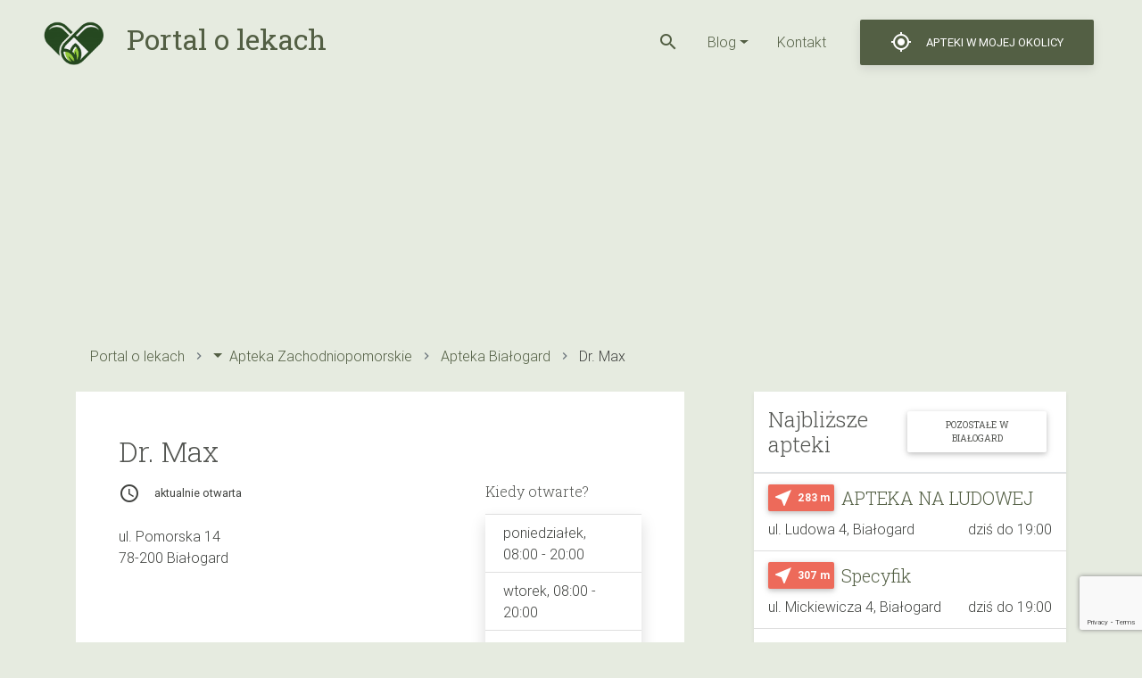

--- FILE ---
content_type: text/html; charset=UTF-8
request_url: https://olekach.pl/apteka/bialogard/1196629-dr-max/
body_size: 17044
content:
<!DOCTYPE html>
<html>
	<head>
		<meta charset="UTF-8">
		<meta name="viewport" content="width=device-width, initial-scale=1.0">
		<!--<link rel="stylesheet" href="https://unpkg.com/bootstrap-material-design@4.1.1/dist/css/bootstrap-material-design.min.css" integrity="sha384-wXznGJNEXNG1NFsbm0ugrLFMQPWswR3lds2VeinahP8N0zJw9VWSopbjv2x7WCvX" crossorigin="anonymous">-->
		<link rel="shortcut icon" href="https://olekach.pl/wp-content/themes/olekach/assets/img/logo.png" />
		<meta name='robots' content='index, follow, max-image-preview:large, max-snippet:-1, max-video-preview:-1' />
	<style>img:is([sizes="auto" i], [sizes^="auto," i]) { contain-intrinsic-size: 3000px 1500px }</style>
	
	<!-- This site is optimized with the Yoast SEO plugin v25.7 - https://yoast.com/wordpress/plugins/seo/ -->
	<title>Dr. Max - Białogard , ul. Pomorska 14 - Portal o lekach</title>
	<link rel="canonical" href="https://olekach.pl/apteka/bialogard/1196629-dr-max/" />
	<meta property="og:locale" content="pl_PL" />
	<meta property="og:type" content="article" />
	<meta property="og:title" content="Dr. Max - Białogard , ul. Pomorska 14 - Portal o lekach" />
	<meta property="og:url" content="https://olekach.pl/apteka/bialogard/1196629-dr-max/" />
	<meta property="og:site_name" content="Portal o lekach" />
	<meta property="article:modified_time" content="2023-07-08T22:39:59+00:00" />
	<meta name="twitter:card" content="summary_large_image" />
	<script type="application/ld+json" class="yoast-schema-graph">{"@context":"https://schema.org","@graph":[{"@type":"WebPage","@id":"https://olekach.pl/apteka/bialogard/1196629-dr-max/","url":"https://olekach.pl/apteka/bialogard/1196629-dr-max/","name":"Dr. Max - Białogard , ul. Pomorska 14 - Portal o lekach","isPartOf":{"@id":"https://olekach.pl/#website"},"datePublished":"2019-11-03T11:06:39+00:00","dateModified":"2023-07-08T22:39:59+00:00","breadcrumb":{"@id":"https://olekach.pl/apteka/bialogard/1196629-dr-max/#breadcrumb"},"inLanguage":"pl-PL","potentialAction":[{"@type":"ReadAction","target":["https://olekach.pl/apteka/bialogard/1196629-dr-max/"]}]},{"@type":"BreadcrumbList","@id":"https://olekach.pl/apteka/bialogard/1196629-dr-max/#breadcrumb","itemListElement":[{"@type":"ListItem","position":1,"name":"Strona główna","item":"https://olekach.pl/"},{"@type":"ListItem","position":2,"name":"Apteki","item":"https://olekach.pl/apteki/"},{"@type":"ListItem","position":3,"name":"Dr. Max"}]},{"@type":"WebSite","@id":"https://olekach.pl/#website","url":"https://olekach.pl/","name":"Portal o lekach","description":"Kolejna witryna oparta na WordPressie","potentialAction":[{"@type":"SearchAction","target":{"@type":"EntryPoint","urlTemplate":"https://olekach.pl/?s={search_term_string}"},"query-input":{"@type":"PropertyValueSpecification","valueRequired":true,"valueName":"search_term_string"}}],"inLanguage":"pl-PL"}]}</script>
	<!-- / Yoast SEO plugin. -->


<link rel='dns-prefetch' href='//fonts.googleapis.com' />
<link rel='stylesheet' id='wp-block-library-css' href='https://olekach.pl/wp-includes/css/dist/block-library/style.min.css?ver=6.8.3' type='text/css' media='all' />
<style id='classic-theme-styles-inline-css' type='text/css'>
/*! This file is auto-generated */
.wp-block-button__link{color:#fff;background-color:#32373c;border-radius:9999px;box-shadow:none;text-decoration:none;padding:calc(.667em + 2px) calc(1.333em + 2px);font-size:1.125em}.wp-block-file__button{background:#32373c;color:#fff;text-decoration:none}
</style>
<link rel='stylesheet' id='quads-style-css-css' href='https://olekach.pl/wp-content/plugins/quick-adsense-reloaded/includes/gutenberg/dist/blocks.style.build.css?ver=2.0.85' type='text/css' media='all' />
<style id='global-styles-inline-css' type='text/css'>
:root{--wp--preset--aspect-ratio--square: 1;--wp--preset--aspect-ratio--4-3: 4/3;--wp--preset--aspect-ratio--3-4: 3/4;--wp--preset--aspect-ratio--3-2: 3/2;--wp--preset--aspect-ratio--2-3: 2/3;--wp--preset--aspect-ratio--16-9: 16/9;--wp--preset--aspect-ratio--9-16: 9/16;--wp--preset--color--black: #000000;--wp--preset--color--cyan-bluish-gray: #abb8c3;--wp--preset--color--white: #ffffff;--wp--preset--color--pale-pink: #f78da7;--wp--preset--color--vivid-red: #cf2e2e;--wp--preset--color--luminous-vivid-orange: #ff6900;--wp--preset--color--luminous-vivid-amber: #fcb900;--wp--preset--color--light-green-cyan: #7bdcb5;--wp--preset--color--vivid-green-cyan: #00d084;--wp--preset--color--pale-cyan-blue: #8ed1fc;--wp--preset--color--vivid-cyan-blue: #0693e3;--wp--preset--color--vivid-purple: #9b51e0;--wp--preset--gradient--vivid-cyan-blue-to-vivid-purple: linear-gradient(135deg,rgba(6,147,227,1) 0%,rgb(155,81,224) 100%);--wp--preset--gradient--light-green-cyan-to-vivid-green-cyan: linear-gradient(135deg,rgb(122,220,180) 0%,rgb(0,208,130) 100%);--wp--preset--gradient--luminous-vivid-amber-to-luminous-vivid-orange: linear-gradient(135deg,rgba(252,185,0,1) 0%,rgba(255,105,0,1) 100%);--wp--preset--gradient--luminous-vivid-orange-to-vivid-red: linear-gradient(135deg,rgba(255,105,0,1) 0%,rgb(207,46,46) 100%);--wp--preset--gradient--very-light-gray-to-cyan-bluish-gray: linear-gradient(135deg,rgb(238,238,238) 0%,rgb(169,184,195) 100%);--wp--preset--gradient--cool-to-warm-spectrum: linear-gradient(135deg,rgb(74,234,220) 0%,rgb(151,120,209) 20%,rgb(207,42,186) 40%,rgb(238,44,130) 60%,rgb(251,105,98) 80%,rgb(254,248,76) 100%);--wp--preset--gradient--blush-light-purple: linear-gradient(135deg,rgb(255,206,236) 0%,rgb(152,150,240) 100%);--wp--preset--gradient--blush-bordeaux: linear-gradient(135deg,rgb(254,205,165) 0%,rgb(254,45,45) 50%,rgb(107,0,62) 100%);--wp--preset--gradient--luminous-dusk: linear-gradient(135deg,rgb(255,203,112) 0%,rgb(199,81,192) 50%,rgb(65,88,208) 100%);--wp--preset--gradient--pale-ocean: linear-gradient(135deg,rgb(255,245,203) 0%,rgb(182,227,212) 50%,rgb(51,167,181) 100%);--wp--preset--gradient--electric-grass: linear-gradient(135deg,rgb(202,248,128) 0%,rgb(113,206,126) 100%);--wp--preset--gradient--midnight: linear-gradient(135deg,rgb(2,3,129) 0%,rgb(40,116,252) 100%);--wp--preset--font-size--small: 13px;--wp--preset--font-size--medium: 20px;--wp--preset--font-size--large: 36px;--wp--preset--font-size--x-large: 42px;--wp--preset--spacing--20: 0.44rem;--wp--preset--spacing--30: 0.67rem;--wp--preset--spacing--40: 1rem;--wp--preset--spacing--50: 1.5rem;--wp--preset--spacing--60: 2.25rem;--wp--preset--spacing--70: 3.38rem;--wp--preset--spacing--80: 5.06rem;--wp--preset--shadow--natural: 6px 6px 9px rgba(0, 0, 0, 0.2);--wp--preset--shadow--deep: 12px 12px 50px rgba(0, 0, 0, 0.4);--wp--preset--shadow--sharp: 6px 6px 0px rgba(0, 0, 0, 0.2);--wp--preset--shadow--outlined: 6px 6px 0px -3px rgba(255, 255, 255, 1), 6px 6px rgba(0, 0, 0, 1);--wp--preset--shadow--crisp: 6px 6px 0px rgba(0, 0, 0, 1);}:where(.is-layout-flex){gap: 0.5em;}:where(.is-layout-grid){gap: 0.5em;}body .is-layout-flex{display: flex;}.is-layout-flex{flex-wrap: wrap;align-items: center;}.is-layout-flex > :is(*, div){margin: 0;}body .is-layout-grid{display: grid;}.is-layout-grid > :is(*, div){margin: 0;}:where(.wp-block-columns.is-layout-flex){gap: 2em;}:where(.wp-block-columns.is-layout-grid){gap: 2em;}:where(.wp-block-post-template.is-layout-flex){gap: 1.25em;}:where(.wp-block-post-template.is-layout-grid){gap: 1.25em;}.has-black-color{color: var(--wp--preset--color--black) !important;}.has-cyan-bluish-gray-color{color: var(--wp--preset--color--cyan-bluish-gray) !important;}.has-white-color{color: var(--wp--preset--color--white) !important;}.has-pale-pink-color{color: var(--wp--preset--color--pale-pink) !important;}.has-vivid-red-color{color: var(--wp--preset--color--vivid-red) !important;}.has-luminous-vivid-orange-color{color: var(--wp--preset--color--luminous-vivid-orange) !important;}.has-luminous-vivid-amber-color{color: var(--wp--preset--color--luminous-vivid-amber) !important;}.has-light-green-cyan-color{color: var(--wp--preset--color--light-green-cyan) !important;}.has-vivid-green-cyan-color{color: var(--wp--preset--color--vivid-green-cyan) !important;}.has-pale-cyan-blue-color{color: var(--wp--preset--color--pale-cyan-blue) !important;}.has-vivid-cyan-blue-color{color: var(--wp--preset--color--vivid-cyan-blue) !important;}.has-vivid-purple-color{color: var(--wp--preset--color--vivid-purple) !important;}.has-black-background-color{background-color: var(--wp--preset--color--black) !important;}.has-cyan-bluish-gray-background-color{background-color: var(--wp--preset--color--cyan-bluish-gray) !important;}.has-white-background-color{background-color: var(--wp--preset--color--white) !important;}.has-pale-pink-background-color{background-color: var(--wp--preset--color--pale-pink) !important;}.has-vivid-red-background-color{background-color: var(--wp--preset--color--vivid-red) !important;}.has-luminous-vivid-orange-background-color{background-color: var(--wp--preset--color--luminous-vivid-orange) !important;}.has-luminous-vivid-amber-background-color{background-color: var(--wp--preset--color--luminous-vivid-amber) !important;}.has-light-green-cyan-background-color{background-color: var(--wp--preset--color--light-green-cyan) !important;}.has-vivid-green-cyan-background-color{background-color: var(--wp--preset--color--vivid-green-cyan) !important;}.has-pale-cyan-blue-background-color{background-color: var(--wp--preset--color--pale-cyan-blue) !important;}.has-vivid-cyan-blue-background-color{background-color: var(--wp--preset--color--vivid-cyan-blue) !important;}.has-vivid-purple-background-color{background-color: var(--wp--preset--color--vivid-purple) !important;}.has-black-border-color{border-color: var(--wp--preset--color--black) !important;}.has-cyan-bluish-gray-border-color{border-color: var(--wp--preset--color--cyan-bluish-gray) !important;}.has-white-border-color{border-color: var(--wp--preset--color--white) !important;}.has-pale-pink-border-color{border-color: var(--wp--preset--color--pale-pink) !important;}.has-vivid-red-border-color{border-color: var(--wp--preset--color--vivid-red) !important;}.has-luminous-vivid-orange-border-color{border-color: var(--wp--preset--color--luminous-vivid-orange) !important;}.has-luminous-vivid-amber-border-color{border-color: var(--wp--preset--color--luminous-vivid-amber) !important;}.has-light-green-cyan-border-color{border-color: var(--wp--preset--color--light-green-cyan) !important;}.has-vivid-green-cyan-border-color{border-color: var(--wp--preset--color--vivid-green-cyan) !important;}.has-pale-cyan-blue-border-color{border-color: var(--wp--preset--color--pale-cyan-blue) !important;}.has-vivid-cyan-blue-border-color{border-color: var(--wp--preset--color--vivid-cyan-blue) !important;}.has-vivid-purple-border-color{border-color: var(--wp--preset--color--vivid-purple) !important;}.has-vivid-cyan-blue-to-vivid-purple-gradient-background{background: var(--wp--preset--gradient--vivid-cyan-blue-to-vivid-purple) !important;}.has-light-green-cyan-to-vivid-green-cyan-gradient-background{background: var(--wp--preset--gradient--light-green-cyan-to-vivid-green-cyan) !important;}.has-luminous-vivid-amber-to-luminous-vivid-orange-gradient-background{background: var(--wp--preset--gradient--luminous-vivid-amber-to-luminous-vivid-orange) !important;}.has-luminous-vivid-orange-to-vivid-red-gradient-background{background: var(--wp--preset--gradient--luminous-vivid-orange-to-vivid-red) !important;}.has-very-light-gray-to-cyan-bluish-gray-gradient-background{background: var(--wp--preset--gradient--very-light-gray-to-cyan-bluish-gray) !important;}.has-cool-to-warm-spectrum-gradient-background{background: var(--wp--preset--gradient--cool-to-warm-spectrum) !important;}.has-blush-light-purple-gradient-background{background: var(--wp--preset--gradient--blush-light-purple) !important;}.has-blush-bordeaux-gradient-background{background: var(--wp--preset--gradient--blush-bordeaux) !important;}.has-luminous-dusk-gradient-background{background: var(--wp--preset--gradient--luminous-dusk) !important;}.has-pale-ocean-gradient-background{background: var(--wp--preset--gradient--pale-ocean) !important;}.has-electric-grass-gradient-background{background: var(--wp--preset--gradient--electric-grass) !important;}.has-midnight-gradient-background{background: var(--wp--preset--gradient--midnight) !important;}.has-small-font-size{font-size: var(--wp--preset--font-size--small) !important;}.has-medium-font-size{font-size: var(--wp--preset--font-size--medium) !important;}.has-large-font-size{font-size: var(--wp--preset--font-size--large) !important;}.has-x-large-font-size{font-size: var(--wp--preset--font-size--x-large) !important;}
:where(.wp-block-post-template.is-layout-flex){gap: 1.25em;}:where(.wp-block-post-template.is-layout-grid){gap: 1.25em;}
:where(.wp-block-columns.is-layout-flex){gap: 2em;}:where(.wp-block-columns.is-layout-grid){gap: 2em;}
:root :where(.wp-block-pullquote){font-size: 1.5em;line-height: 1.6;}
</style>
<link rel='stylesheet' id='contact-form-7-css' href='https://olekach.pl/wp-content/plugins/contact-form-7/includes/css/styles.css?ver=6.1.1' type='text/css' media='all' />
<link rel='stylesheet' id='roboto-font-file-css' href='https://olekach.pl/wp-content/themes/olekach/assets/font/roboto/Roboto-Bold.woff2' type='text/css' media='all' />
<link rel='stylesheet' id='bootstrap-css' href='https://olekach.pl/wp-content/themes/olekach/assets/css/bootstrap.min.css?ver=1121590396' type='text/css' media='all' />
<link rel='stylesheet' id='fonts-css' href='https://fonts.googleapis.com/css?family=Roboto+Slab%3A100%2C300%2C400%2C700%7CMaterial+Icons&#038;display=swap&#038;subset=latin-ext&#038;ver=1664077586' type='text/css' media='all' />
<link rel='stylesheet' id='mdbootstrap-css' href='https://olekach.pl/wp-content/themes/olekach/assets/css/mdb.lite.min.css?ver=634842643' type='text/css' media='all' />
<link rel='stylesheet' id='toastr-css' href='https://olekach.pl/wp-content/themes/olekach/assets/css/toastr.min.css?ver=1410316939' type='text/css' media='all' />
<link rel='stylesheet' id='leaflet-css' href='https://olekach.pl/wp-content/themes/olekach/assets/css/leaflet.css?ver=681588086' type='text/css' media='all' />
<link rel='stylesheet' id='main-style-css' href='https://olekach.pl/wp-content/themes/olekach/assets/css/olekach.css?ver=1680176996' type='text/css' media='all' />
<link rel='stylesheet' id='leaflet_cluster-css' href='https://olekach.pl/wp-content/themes/olekach/assets/css/MarkerCluster.css?ver=2070453132' type='text/css' media='all' />
<link rel='stylesheet' id='leaflet_cluster_dflt-css' href='https://olekach.pl/wp-content/themes/olekach/assets/css/MarkerCluster.Default.css?ver=931950439' type='text/css' media='all' />
<link rel='stylesheet' id='meks_ess-main-css' href='https://olekach.pl/wp-content/plugins/meks-easy-social-share/assets/css/main.css?ver=1.3' type='text/css' media='all' />
<style id='meks_ess-main-inline-css' type='text/css'>

                body .meks_ess a {
                    background: #000000 !important;
                }
                body .meks_ess.transparent a::before, body .meks_ess.transparent a span, body .meks_ess.outline a span {
                    color: #000000 !important;
                }
                body .meks_ess.outline a::before {
                    color: #000000 !important;
                }
                body .meks_ess.outline a {
                    border-color: #000000 !important;
                }
                body .meks_ess.outline a:hover {
                    border-color: #000000 !important;
                }
            
</style>
<link rel='stylesheet' id='wp_review-style-css' href='https://olekach.pl/wp-content/plugins/wp-review/public/css/wp-review.css?ver=5.3.5' type='text/css' media='all' />
<style id='quads-styles-inline-css' type='text/css'>

    .quads-location ins.adsbygoogle {
        background: transparent !important;
    }
    .quads.quads_ad_container { display: grid; grid-template-columns: auto; grid-gap: 10px; padding: 10px; }
    .grid_image{animation: fadeIn 0.5s;-webkit-animation: fadeIn 0.5s;-moz-animation: fadeIn 0.5s;
        -o-animation: fadeIn 0.5s;-ms-animation: fadeIn 0.5s;}
    .quads-ad-label { font-size: 12px; text-align: center; color: #333;}
    .quads_click_impression { display: none;}
</style>
<script type="text/javascript" src="https://olekach.pl/wp-content/themes/olekach/assets/js/jquery-3.4.1.min.js?ver=1134214301" id="jquery-js"></script>
<script type="text/javascript" src="https://olekach.pl/wp-content/themes/olekach/assets/js/leaflet.js?ver=11033744" id="leaflet-js"></script>
<script type="text/javascript" src="https://olekach.pl/wp-content/themes/olekach/assets/js/js.cookie.min.js?ver=1753146981" id="js-cookie-js"></script>
<script type="text/javascript" src="https://olekach.pl/wp-includes/js/underscore.min.js?ver=1.13.7" id="underscore-js"></script>
<script type="text/javascript" id="wp-util-js-extra">
/* <![CDATA[ */
var _wpUtilSettings = {"ajax":{"url":"\/wp-admin\/admin-ajax.php"}};
/* ]]> */
</script>
<script type="text/javascript" src="https://olekach.pl/wp-includes/js/wp-util.min.js?ver=6.8.3" id="wp-util-js"></script>
<script type="text/javascript" src="https://olekach.pl/wp-content/themes/olekach/assets/js/toastr.min.js?ver=1280351693" id="toastr-js"></script>
<script type="text/javascript" id="app-js-extra">
/* <![CDATA[ */
var pharmacy = {"current_term":{"ID":5312,"post_author":"0","post_date":"2019-11-03 12:06:39","post_date_gmt":"2019-11-03 11:06:39","post_content":"","post_title":"Dr. Max","post_excerpt":"","post_status":"publish","comment_status":"closed","ping_status":"closed","post_password":"","post_name":"1196629-dr-max","to_ping":"","pinged":"","post_modified":"2023-07-09 00:39:59","post_modified_gmt":"2023-07-08 22:39:59","post_content_filtered":"","post_parent":0,"guid":"https:\/\/olekach.pl\/apteka\/%category%\/1196629-apteka-pod-lwem\/","menu_order":0,"post_type":"pharmacy","post_mime_type":"","comment_count":"0","filter":"raw"},"map_url":"https:\/\/api.tiles.mapbox.com\/v4\/{id}\/{z}\/{x}\/{y}.png?access_token=pk.eyJ1IjoibWFwYm94IiwiYSI6ImNpejY4NXVycTA2emYycXBndHRqcmZ3N3gifQ.rJcFIG214AriISLbB6B5aw","ajaxurl":"https:\/\/olekach.pl\/wp-admin\/admin-ajax.php","single_pharmacy":{"map":{"center":[null,null],"icon_path":"https:\/\/olekach.pl\/wp-content\/themes\/olekach","title":"Dr. Max","siblings":[]}}};
/* ]]> */
</script>
<script type="text/javascript" src="https://olekach.pl/wp-content/themes/olekach/assets/js/app.js?ver=959908538" id="app-js"></script>
<script type="text/javascript" src="https://olekach.pl/wp-content/themes/olekach/assets/js/leaflet.markercluster.js?ver=1218586614" id="leaflet_cluster-js"></script>
<link rel="https://api.w.org/" href="https://olekach.pl/wp-json/" /><link rel="alternate" title="oEmbed (JSON)" type="application/json+oembed" href="https://olekach.pl/wp-json/oembed/1.0/embed?url=https%3A%2F%2Folekach.pl%2Fapteka%2Fbialogard%2F1196629-dr-max%2F" />
<link rel="alternate" title="oEmbed (XML)" type="text/xml+oembed" href="https://olekach.pl/wp-json/oembed/1.0/embed?url=https%3A%2F%2Folekach.pl%2Fapteka%2Fbialogard%2F1196629-dr-max%2F&#038;format=xml" />
<script src="//pagead2.googlesyndication.com/pagead/js/adsbygoogle.js"></script><script>document.cookie = 'quads_browser_width='+screen.width;</script>		<style type="text/css" id="wp-custom-css">
			/***** OLEKACH – Tabela *****/
.table-wrapper {
  overflow-x: auto;
  margin-top: 1em;
  margin-bottom: 2em; /* zwiększony odstęp pod tabelą */
}

.olekach-table {
  width: 100%;
  border-collapse: collapse;
  font-size: 16px;
  color: #282f40;
  background-color: #fff;
}

.olekach-table thead {
  background-color: #f9f9f9; /* jasny nagłówek */
}

.olekach-table th,
.olekach-table td {
  padding: 14px 18px;
  text-align: left;
  border-bottom: 1px solid #5d8ca8;
}

.olekach-table th {
  font-weight: 650;
  color: #4a5c39;
}

.olekach-table tbody tr:hover {
  background-color: #f3f3f3; /* delikatne podświetlenie */
}

@media (max-width: 600px) {
  .olekach-table th,
  .olekach-table td {
    padding: 12px 14px;
    font-size: 14px;
  }
}

/***** OLEKACH RAMKA Z PORADĄ *****/
.tip-box {
  background-color: #e3ebe3;

  /* RAMKA */
  padding: 14px 18px;
  margin-top: 28px;
  margin-bottom: 28px;
  font-size: 16px;
  box-shadow: 0 3px 3px rgba(12, 12, 12, 0.3);

  color: #4a5c39;
  font-weight: 500;
  line-height: 1.5;
}
/***** OLEKACH - CTA ****/
.cta-box {
  border: 2px dashed #899482;
  background-color: #ffffff;  /* biały */
  padding: 20px 20px; /* RÓWNY odstęp góra/dół i lewo/prawo */
  margin: 30px 0;
  font-size: 16px;
  line-height: 1.5;
  color: #4a5c39; /* ciemniejszy, stonowany tekst */
  font-weight: 500;
  text-align: left;
}
/***** WYPOSAZENIEWNETRZ – FAQ *****/
.faq-styled {
  margin: 40px 0;
}

.faq-styled details {
  background-color: #ffffff;
; /* bardzo jasny morski */
  border: 1px solid #899482; /* zielony*/
  padding: 14px 18px;
  border-radius: 0px;
  margin-bottom: 16px;
	margin-top: 16px;
  transition: all 0.3s ease;
}

.faq-styled summary {
  cursor: pointer;
  font-weight: 600;
  font-size: 16px;
  color: ; /* ciemniejszy morski, lepszy kontrast */
  list-style: none;
	font-family: 'Segoe UI', Lato, sans-serif;
  position: relative;
  padding-right: 20px;
}

.faq-styled summary::after {
  content: "↓";
  position: absolute;
  right: 0;
  color: #899482;
  font-size: 18px;
  transition: transform 0.3s;
}

.faq-styled details[open] summary::after {
  content: "↑";
}

.faq-styled details p {
  margin-top: 12px;
  font-size: 15px;
  color: #333;
}

		</style>
				<!-- Global site tag (gtag.js) - Google Analytics -->
<script async src="https://www.googletagmanager.com/gtag/js?id=UA-158067534-1"></script>
<script>
  window.dataLayer = window.dataLayer || [];
  function gtag(){dataLayer.push(arguments);}
  gtag('js', new Date());

  gtag('config', 'UA-158067534-1');
</script>
		
		<script async src="https://pagead2.googlesyndication.com/pagead/js/adsbygoogle.js?client=ca-pub-3942691247829101"
     crossorigin="anonymous"></script>
	</head>
	<body class="wp-singular pharmacy-template-default single single-pharmacy postid-5312 wp-theme-olekach">

		<div class="d-flex flex-row align-items-center justify-content-end p-3 px-md-5 navbar-wrapper" data-toggle="affix">
			<div class="h2 my-0 mr-auto">
                            <a href="https://olekach.pl" class="text-decoration-none">
                                <img src="https://olekach.pl/wp-content/themes/olekach/assets/img/logo.png" class="img-fluid logo mr-0 mr-md-3" />
                                <span class="d-none d-md-inline-block">Portal o lekach</span>
                            </a>
                        </div>
			<nav class="my-2 my-md-0 mr-md-3 d-flex">
                            <ul class="list-inline m-0 p-0 d-flex align-items-center">
                                                            <li class="list-inline-item">
                                    <a data-toggle="collapse" href="#" data-target=".search-section" role="button" aria-expanded="false" aria-controls="search-section" class="d-flex align-self-baseline mr-3">
                                        <i class="material-icons">search</i>
                            </a></li>
                                                            </ul>
                            
                            <div id="bs-example-navbar-collapse-1" class="collapse navbar-collapse show justify-content-center"><ul id="menu-top" class="list-inline m-0 navbar-nav mr-auto flex-row"><li itemscope="itemscope" itemtype="https://www.schema.org/SiteNavigationElement" id="menu-item-36290" class="menu-item menu-item-type-post_type menu-item-object-page current_page_parent menu-item-has-children dropdown menu-item-36290 nav-item list-inline-item mx-3"><a title="Blog" href="#" data-toggle="dropdown" aria-haspopup="true" aria-expanded="false" class="dropdown-toggle nav-link" id="menu-item-dropdown-36290"><i class="fa-chevron-right" aria-hidden="true"></i> Blog</a>
<ul class="dropdown-menu py-0" aria-labelledby="menu-item-dropdown-36290" role="menu">
	<li itemscope="itemscope" itemtype="https://www.schema.org/SiteNavigationElement" id="menu-item-36307" class="menu-item menu-item-type-taxonomy menu-item-object-category menu-item-36307 nav-item border-bottom list-item"><a title="Ciąża" href="https://olekach.pl/ciaza/" class="dropdown-item">Ciąża</a></li>
</ul>
</li>
<li itemscope="itemscope" itemtype="https://www.schema.org/SiteNavigationElement" id="menu-item-37939" class="menu-item menu-item-type-post_type menu-item-object-page menu-item-37939 nav-item list-inline-item mx-3"><a title="Kontakt" href="https://olekach.pl/kontakt/" class="nav-link">Kontakt</a></li>
</ul></div>			</nav>
			<a class="btn bg-dark-green text-white box-shadow localizeme d-flex align-items-center" href="#">
                            <i class="material-icons mr-4 mr-md-0">gps_fixed</i>
                            <span class="d-none d-md-inline-block ml-3">Apteki w mojej okolicy</span>
                        </a>                    
                        
		</div>
	    
            <div class="search-section px-3 py-3 pt-md-3 pb-md-4 mx-auto text-center collapse ">
    <form class="form-inline md-form form-sm active-cyan-2 mt-2" method="GET" action="https://olekach.pl">
        <div class="form-group flex-grow-1">
            <input class="form-control form-control-sm mr-3 text-center search-large w-100" type="text" name="s" placeholder="czego szukasz?"
                   aria-label="Search">
        </div>
        <button type="submit" class="btn btn-link btn-search-submit"><i class="material-icons">search</i></button>
    </form>

</div>                
            		<div class="container">
			<div class="row">
				
				<div class="col"><script async src="https://pagead2.googlesyndication.com/pagead/js/adsbygoogle.js?client=ca-pub-3942691247829101"
     crossorigin="anonymous"></script>
<!-- apteka-header -->
<ins class="adsbygoogle"
     style="display:block"
     data-ad-client="ca-pub-3942691247829101"
     data-ad-slot="4181028796"
     data-ad-format="auto"
     data-full-width-responsive="true"></ins>
<script>
     (adsbygoogle = window.adsbygoogle || []).push({});
</script>
                                    <ul class="nav breadcrumb bg-transparent" itemscope itemtype="http://schema.org/BreadcrumbList">
		<li class="nav-item d-flex align-items-center breadcrumb-item " itemprop="itemListElement" itemscope
          itemtype="http://schema.org/ListItem">
				
		                <a itemprop="item" class="nav-link p-0" href="https://olekach.pl"><span itemprop="name">Portal o lekach</span></a>
		                <meta itemprop="position" content="1" />
	</li>
	
		<li class="nav-item d-flex align-items-center breadcrumb-item dropdown" itemprop="itemListElement" itemscope
          itemtype="http://schema.org/ListItem">
				<a class="nav-link p-0 mr-2 dropdown-toggle" data-toggle="dropdown" href="#" role="button" aria-haspopup="true" aria-expanded="false"></a>
		<div class="dropdown-menu">
						<a class="dropdown-item" href="https://olekach.pl/apteki/wojewodztwo/dol/">Apteka Dol</a>
						<a class="dropdown-item" href="https://olekach.pl/apteki/wojewodztwo/dolnoslaski/">Apteka Dolnośląski</a>
						<a class="dropdown-item" href="https://olekach.pl/apteki/wojewodztwo/dolnoslaskie/">Apteka Dolnośląskie</a>
						<a class="dropdown-item" href="https://olekach.pl/apteki/wojewodztwo/kujawsko-pomorskie-2/">Apteka Kujawsko Pomorskie</a>
						<a class="dropdown-item" href="https://olekach.pl/apteki/wojewodztwo/kujawsko_pomorskie/">Apteka Kujawsko_Pomorskie</a>
						<a class="dropdown-item" href="https://olekach.pl/apteki/wojewodztwo/kujawsko-pomorskie/">Apteka Kujawsko-Pomorskie</a>
						<a class="dropdown-item" href="https://olekach.pl/apteki/wojewodztwo/lubelskie/">Apteka Lubelskie</a>
						<a class="dropdown-item" href="https://olekach.pl/apteki/wojewodztwo/lubuskie/">Apteka Lubuskie</a>
						<a class="dropdown-item" href="https://olekach.pl/apteki/wojewodztwo/lodzkie/">Apteka Łódzkie</a>
						<a class="dropdown-item" href="https://olekach.pl/apteki/wojewodztwo/malopolskie/">Apteka Małopolskie</a>
						<a class="dropdown-item" href="https://olekach.pl/apteki/wojewodztwo/mazowieckie/">Apteka Mazowieckie</a>
						<a class="dropdown-item" href="https://olekach.pl/apteki/wojewodztwo/opolskie/">Apteka Opolskie</a>
						<a class="dropdown-item" href="https://olekach.pl/apteki/wojewodztwo/podkarpackie/">Apteka Podkarpackie</a>
						<a class="dropdown-item" href="https://olekach.pl/apteki/wojewodztwo/podlaskie/">Apteka Podlaskie</a>
						<a class="dropdown-item" href="https://olekach.pl/apteki/wojewodztwo/pomorskie/">Apteka Pomorskie</a>
						<a class="dropdown-item" href="https://olekach.pl/apteki/wojewodztwo/slaskie/">Apteka Śląskie</a>
						<a class="dropdown-item" href="https://olekach.pl/apteki/wojewodztwo/swietokrzyskie/">Apteka Świętokrzyskie</a>
						<a class="dropdown-item" href="https://olekach.pl/apteki/wojewodztwo/warminsko-mazurskie-2/">Apteka Warmińsko Mazurskie</a>
						<a class="dropdown-item" href="https://olekach.pl/apteki/wojewodztwo/warminsko_mazurskie/">Apteka Warmińsko_Mazurskie</a>
						<a class="dropdown-item" href="https://olekach.pl/apteki/wojewodztwo/warminsko-mazurskie/">Apteka Warmińsko-Mazurskie</a>
						<a class="dropdown-item" href="https://olekach.pl/apteki/wojewodztwo/wielkopolskie/">Apteka Wielkopolskie</a>
					</div>
				
		                <a itemprop="item" class="nav-link p-0" href="https://olekach.pl/apteki/wojewodztwo/zachodniopomorskie/"><span itemprop="name">Apteka Zachodniopomorskie</span></a>
		                <meta itemprop="position" content="2" />
	</li>
	
		<li class="nav-item d-flex align-items-center breadcrumb-item " itemprop="itemListElement" itemscope
          itemtype="http://schema.org/ListItem">
				
		                <a itemprop="item" class="nav-link p-0" href="https://olekach.pl/apteki/bialogard/"><span itemprop="name">Apteka Białogard</span></a>
		                <meta itemprop="position" content="3" />
	</li>
	
		<li class="nav-item d-flex align-items-center breadcrumb-item " itemprop="itemListElement" itemscope
          itemtype="http://schema.org/ListItem">
				
				<span itemprop="name">Dr.
Max</span>
		                <meta itemprop="position" content="4" />
	</li>
	
	</ul>
	                                </div>
			</div>
		</div>
            
            	<div id="pharma-main-map" class="primary-sidebar widget-area" role="complementary">
			</div><!-- #primary-sidebar -->
            
<div class="container">
    <div class="row flex-row-reverse ">
        <div class="col-12 col-lg-4 order-1 mt-4 mt-lg-0 order-lg-0">

	<div id="primary-sidebar" class="primary-sidebar widget-area" role="complementary">
		<div class="widget widget-sidebar-right d-flex flex-column bg-white mb-4 shadow-sm"><h3 class="border-bottom p-3 pb-2 m-0 d-flex justify-content-between align-items-center h4 font-weight-light">Najbliższe apteki<a href="https://olekach.pl/apteki/bialogard/" class="btn btn-transparent btn-sm">pozostałe w Białogard</a></h3><ul class="list-group-flush ml-0 pl-0 mb-0"><li class="list-group-item px-3 d-flex flex-column justify-content-between">
														<div class="d-flex flex-column flex-md-row align-items-start align-items-md-center">
															<div class="distance d-flex align-items-center mr-2 my-2 my-md-0 badge bg-light-red order-1 order-md-0">
																<i class="material-icons">near_me</i>
																<span class="ml-1">283 m</span>
                                                                                                                                <span class="ml-1 mr-2 d-md-none">od ul. Katoickiej 1</span>
															</div>
															<h3 class="h5 m-0 p-0 font-weight-light"><a href="https://olekach.pl/apteka/bialogard/1224156-apteka-na-ludowej/">APTEKA NA LUDOWEJ</a></h3>
														</div>
														<div class="address mt-2 d-flex justify-content-between">
															ul. Ludowa 4, Białogard
															<span class="open">dziś do 19:00</span>
														</div>
													</li><li class="list-group-item px-3 d-flex flex-column justify-content-between">
														<div class="d-flex flex-column flex-md-row align-items-start align-items-md-center">
															<div class="distance d-flex align-items-center mr-2 my-2 my-md-0 badge bg-light-red order-1 order-md-0">
																<i class="material-icons">near_me</i>
																<span class="ml-1">307 m</span>
                                                                                                                                <span class="ml-1 mr-2 d-md-none">od ul. Katoickiej 1</span>
															</div>
															<h3 class="h5 m-0 p-0 font-weight-light"><a href="https://olekach.pl/apteka/bialogard/1152585-specyfik/">Specyfik</a></h3>
														</div>
														<div class="address mt-2 d-flex justify-content-between">
															ul. Mickiewicza 4, Białogard
															<span class="open">dziś do 19:00</span>
														</div>
													</li><li class="list-group-item px-3 d-flex flex-column justify-content-between">
														<div class="d-flex flex-column flex-md-row align-items-start align-items-md-center">
															<div class="distance d-flex align-items-center mr-2 my-2 my-md-0 badge bg-light-red order-1 order-md-0">
																<i class="material-icons">near_me</i>
																<span class="ml-1">377 m</span>
                                                                                                                                <span class="ml-1 mr-2 d-md-none">od ul. Katoickiej 1</span>
															</div>
															<h3 class="h5 m-0 p-0 font-weight-light"><a href="https://olekach.pl/apteka/bialogard/1195573-apteka-na-wojska-polskiego/">APTEKA NA WOJSKA POLSKIEGO</a></h3>
														</div>
														<div class="address mt-2 d-flex justify-content-between">
															ul. Wojska Polskiego 5, Białogard
															<span class="open">dziś do 19:00</span>
														</div>
													</li><li class="list-group-item px-3 d-flex flex-column justify-content-between">
														<div class="d-flex flex-column flex-md-row align-items-start align-items-md-center">
															<div class="distance d-flex align-items-center mr-2 my-2 my-md-0 badge bg-light-red order-1 order-md-0">
																<i class="material-icons">near_me</i>
																<span class="ml-1">426 m</span>
                                                                                                                                <span class="ml-1 mr-2 d-md-none">od ul. Katoickiej 1</span>
															</div>
															<h3 class="h5 m-0 p-0 font-weight-light"><a href="https://olekach.pl/apteka/bialogard/1192060-apteka-sw-wawrzynca/">APTEKA ŚW. WAWRZYŃCA</a></h3>
														</div>
														<div class="address mt-2 d-flex justify-content-between">
															ul. Dworcowa 6, Białogard
															<span class="open">dziś do 19:00</span>
														</div>
													</li><li class="list-group-item px-3 d-flex flex-column justify-content-between">
														<div class="d-flex flex-column flex-md-row align-items-start align-items-md-center">
															<div class="distance d-flex align-items-center mr-2 my-2 my-md-0 badge bg-light-red order-1 order-md-0">
																<i class="material-icons">near_me</i>
																<span class="ml-1">528 m</span>
                                                                                                                                <span class="ml-1 mr-2 d-md-none">od ul. Katoickiej 1</span>
															</div>
															<h3 class="h5 m-0 p-0 font-weight-light"><a href="https://olekach.pl/apteka/bialogard/1139805-miejska/">Miejska</a></h3>
														</div>
														<div class="address mt-2 d-flex justify-content-between">
															pl. Plac Wolności 6, Białogard
															<span class="open">dziś do 19:00</span>
														</div>
													</li><li class="list-group-item px-3 d-flex flex-column justify-content-between">
														<div class="d-flex flex-column flex-md-row align-items-start align-items-md-center">
															<div class="distance d-flex align-items-center mr-2 my-2 my-md-0 badge bg-light-red order-1 order-md-0">
																<i class="material-icons">near_me</i>
																<span class="ml-1">1.1 km</span>
                                                                                                                                <span class="ml-1 mr-2 d-md-none">od ul. Katoickiej 1</span>
															</div>
															<h3 class="h5 m-0 p-0 font-weight-light"><a href="https://olekach.pl/apteka/bialogard/1230585-apteka-szpitalna/">APTEKA SZPITALNA</a></h3>
														</div>
														<div class="address mt-2 d-flex justify-content-between">
															ul. Chopina 29D, Białogard
															<span class="open">dziś do 19:00</span>
														</div>
													</li><li class="list-group-item px-3 d-flex flex-column justify-content-between">
														<div class="d-flex flex-column flex-md-row align-items-start align-items-md-center">
															<div class="distance d-flex align-items-center mr-2 my-2 my-md-0 badge bg-light-red order-1 order-md-0">
																<i class="material-icons">near_me</i>
																<span class="ml-1">1.1 km</span>
                                                                                                                                <span class="ml-1 mr-2 d-md-none">od ul. Katoickiej 1</span>
															</div>
															<h3 class="h5 m-0 p-0 font-weight-light"><a href="https://olekach.pl/apteka/bialogard/1138140-pigulka/">Pigułka</a></h3>
														</div>
														<div class="address mt-2 d-flex justify-content-between">
															ul. Chopina 16, Białogard
															<span class="open">dziś do 19:00</span>
														</div>
													</li><li class="list-group-item px-3 d-flex flex-column justify-content-between">
														<div class="d-flex flex-column flex-md-row align-items-start align-items-md-center">
															<div class="distance d-flex align-items-center mr-2 my-2 my-md-0 badge bg-light-red order-1 order-md-0">
																<i class="material-icons">near_me</i>
																<span class="ml-1">2.2 km</span>
                                                                                                                                <span class="ml-1 mr-2 d-md-none">od ul. Katoickiej 1</span>
															</div>
															<h3 class="h5 m-0 p-0 font-weight-light"><a href="https://olekach.pl/apteka/bialogard/1180864-apteka-na-olimpijskiej/">APTEKA NA OLIMPIJSKIEJ</a></h3>
														</div>
														<div class="address mt-2 d-flex justify-content-between">
															ul. Olimpijska 1A, Białogard
															<span class="open">dziś do 19:00</span>
														</div>
													</li><li class="list-group-item px-3 d-flex flex-column justify-content-between">
														<div class="d-flex flex-column flex-md-row align-items-start align-items-md-center">
															<div class="distance d-flex align-items-center mr-2 my-2 my-md-0 badge bg-light-red order-1 order-md-0">
																<i class="material-icons">near_me</i>
																<span class="ml-1">7.7 km</span>
                                                                                                                                <span class="ml-1 mr-2 d-md-none">od ul. Katoickiej 1</span>
															</div>
															<h3 class="h5 m-0 p-0 font-weight-light"><a href="https://olekach.pl/apteka/karlino/1126387-vita/">Vita</a></h3>
														</div>
														<div class="address mt-2 d-flex justify-content-between">
															ul. Koszalińska 25, Karlino
															<span class="open">dziś do 19:00</span>
														</div>
													</li><li class="list-group-item px-3 d-flex flex-column justify-content-between">
														<div class="d-flex flex-column flex-md-row align-items-start align-items-md-center">
															<div class="distance d-flex align-items-center mr-2 my-2 my-md-0 badge bg-light-red order-1 order-md-0">
																<i class="material-icons">near_me</i>
																<span class="ml-1">8.2 km</span>
                                                                                                                                <span class="ml-1 mr-2 d-md-none">od ul. Katoickiej 1</span>
															</div>
															<h3 class="h5 m-0 p-0 font-weight-light"><a href="https://olekach.pl/apteka/stanomino/1175501-dzial-farmacji-szpitalnej/">DZIAŁ FARMACJI SZPITALNEJ</a></h3>
														</div>
														<div class="address mt-2 d-flex justify-content-between">
															  5, Stanomino
															<span class="open">dziś do 19:00</span>
														</div>
													</li></ul></div><div class="widget widget-sidebar-right d-flex flex-column bg-white mb-4 shadow-sm"><h3 class="border-bottom p-3 pb-2 m-0 d-flex justify-content-between align-items-center h4 font-weight-light">Poczytaj również na blogu<span class="btn btn-transparent btn-sm">więcej</span></h3>
            
                <ul class="nav nav-tabs" id="myTab" role="tablist">
                    <li class="nav-item"><a class="nav-link p-3 mb-0 border-top-0 border-left-0 border-right active show" id="ciaza-navtab-item" data-toggle="tab" href="#category_2872_Tab" role="tab" aria-controls="ciaza" aria-selected="true">Ciąża</a></li><li class="nav-item"><a class="nav-link p-3 mb-0 border-top-0 border-left-0 border-right " id="dieta-navtab-item" data-toggle="tab" href="#category_2879_Tab" role="tab" aria-controls="dieta" aria-selected="false">Dieta</a></li><li class="nav-item"><a class="nav-link p-3 mb-0 border-top-0 border-left-0 border-right " id="dziecko-navtab-item" data-toggle="tab" href="#category_2880_Tab" role="tab" aria-controls="dziecko" aria-selected="false">Dziecko</a></li><li class="nav-item"><a class="nav-link p-3 mb-0 border-top-0 border-left-0 border-right " id="inne-navtab-item" data-toggle="tab" href="#category_3009_Tab" role="tab" aria-controls="inne" aria-selected="false">Inne</a></li><li class="nav-item"><a class="nav-link p-3 mb-0 border-top-0 border-left-0 border-right " id="seks-navtab-item" data-toggle="tab" href="#category_2878_Tab" role="tab" aria-controls="seks" aria-selected="false">Seks</a></li><li class="nav-item"><a class="nav-link p-3 mb-0 border-top-0 border-left-0 border-right " id="suplementy-navtab-item" data-toggle="tab" href="#category_2981_Tab" role="tab" aria-controls="suplementy" aria-selected="false">Suplementy</a></li><li class="nav-item"><a class="nav-link p-3 mb-0 border-top-0 border-left-0 border-right " id="uroda-navtab-item" data-toggle="tab" href="#category_2877_Tab" role="tab" aria-controls="uroda" aria-selected="false">Uroda</a></li><li class="nav-item"><a class="nav-link p-3 mb-0 border-top-0 border-left-0 border-right " id="zdrowie-navtab-item" data-toggle="tab" href="#category_1_Tab" role="tab" aria-controls="zdrowie" aria-selected="false">Zdrowie</a></li>                </ul>
                <div class="tab-content bg-white" id="myTabContent">
                    <div class="tab-pane fade active show" id="category_2872_Tab" role="tabpanel" aria-labelledby="ciaza"><div class="py-3"><div class="container"><div class="row">
                                                    <div class="col-12 col-md-5">
                                                            <div class="bg-light-yellow">
                                                                    <a href="https://olekach.pl/blog/jak-dziala-test-owulacyjny-praktyczny-przewodnik-po-skutecznym-planowaniu-ciazy/"><img width="800" height="512" src="https://olekach.pl/wp-content/uploads/2025/08/jak_dzia_a_test_owulacyjny.jpg" class="img-fluid wp-post-image" alt="" decoding="async" fetchpriority="high" srcset="https://olekach.pl/wp-content/uploads/2025/08/jak_dzia_a_test_owulacyjny.jpg 800w, https://olekach.pl/wp-content/uploads/2025/08/jak_dzia_a_test_owulacyjny-300x192.jpg 300w, https://olekach.pl/wp-content/uploads/2025/08/jak_dzia_a_test_owulacyjny-768x492.jpg 768w" sizes="(max-width: 800px) 100vw, 800px" /></a>
                                                            </div>							
                                                    </div>
                                                    <div class="col-12 col-md-7">
                                                            <h4 class="mb-1 mt-0 h4 font-weight-normal mb-1"><a href="https://olekach.pl/blog/jak-dziala-test-owulacyjny-praktyczny-przewodnik-po-skutecznym-planowaniu-ciazy/" title="Jak działa test owulacyjny? Praktyczny przewodnik po skutecznym planowaniu ciąży">Jak działa test owulacyjny? Praktyczny przewodnik po skutecznym planowaniu ciąży</a></h4>
                                                            <div class="d-flex justify-content-between align-items-center">
                                                                    <small class="d-flex align-items-center"><i class="material-icons mr-3">access_time</i>08.22.2025</small>
                                                                    <a href="https://olekach.pl/blog/jak-dziala-test-owulacyjny-praktyczny-przewodnik-po-skutecznym-planowaniu-ciazy/" class="btn bg-dark-green text-white mx-0 p-2">Czytaj dalej</a>
                                                            </div>
                                                    </div>
                                            </div><div class="row">
                                                    <div class="col">
                                                    <ul class="list-group-flush ml-0 pl-0 mt-3 mb-0 border-top"><li class="list-group-item px-0 d-flex justify-content-between align-items-end ">
                                                                            <a href="https://olekach.pl/blog/co-zrobic-jak-spoznia-sie-okres-praktyczny-przewodnik-krok-po-kroku/" class="text-truncate d-inline-block">Co zrobić, jak spóźnia się okres? Praktyczny przewodnik krok po kroku</a>
                                                                            <small class="d-flex align-items-center text-muted text-small">08.04.2025</small>
                                                                    </li><li class="list-group-item px-0 d-flex justify-content-between align-items-end ">
                                                                            <a href="https://olekach.pl/blog/badanie-gbs-w-ciazy-jak-sie-przygotowac-krok-po-kroku/" class="text-truncate d-inline-block">Badanie GBS w ciąży – jak się przygotować krok po kroku?</a>
                                                                            <small class="d-flex align-items-center text-muted text-small">07.03.2025</small>
                                                                    </li><li class="list-group-item px-0 d-flex justify-content-between align-items-end ">
                                                                            <a href="https://olekach.pl/blog/czy-na-poczatku-ciazy-boli-brzuch-jak-przy-okresie-wyjasniamy-objawy-i-roznice/" class="text-truncate d-inline-block">Czy na początku ciąży boli brzuch jak przy okresie? Wyjaśniamy objawy i różnice</a>
                                                                            <small class="d-flex align-items-center text-muted text-small">07.11.2025</small>
                                                                    </li><li class="list-group-item px-0 d-flex justify-content-between align-items-end ">
                                                                            <a href="https://olekach.pl/blog/ciaza-biochemiczna-co-to-jest-jak-ja-rozpoznac-i-co-warto-wiedziec/" class="text-truncate d-inline-block">Ciąża biochemiczna – co to jest, jak ją rozpoznać i co warto wiedzieć?</a>
                                                                            <small class="d-flex align-items-center text-muted text-small">07.11.2025</small>
                                                                    </li><li class="list-group-item px-0 d-flex justify-content-between align-items-end ">
                                                                            <a href="https://olekach.pl/blog/czego-nie-mozna-jesc-w-ciazy-kompleksowy-przewodnik-dla-przyszlych-mam/" class="text-truncate d-inline-block">Czego nie można jeść w ciąży? Kompleksowy przewodnik dla przyszłych mam</a>
                                                                            <small class="d-flex align-items-center text-muted text-small">07.16.2025</small>
                                                                    </li><li class="list-group-item px-0 d-flex justify-content-between align-items-end ">
                                                                            <a href="https://olekach.pl/blog/czy-w-ciazy-mozna-latac-samolotem-praktyczny-przewodnik-dla-przyszlych-mam/" class="text-truncate d-inline-block">Czy w ciąży można latać samolotem? Praktyczny przewodnik dla przyszłych mam</a>
                                                                            <small class="d-flex align-items-center text-muted text-small">07.16.2025</small>
                                                                    </li><li class="list-group-item px-0 d-flex justify-content-between align-items-end ">
                                                                            <a href="https://olekach.pl/blog/grzyby-w-ciazy-bezpieczne-spozycie-wartosci-odzywcze-i-zagrozenia/" class="text-truncate d-inline-block">Grzyby w ciąży – bezpieczne spożycie, wartości odżywcze i zagrożenia</a>
                                                                            <small class="d-flex align-items-center text-muted text-small">07.17.2025</small>
                                                                    </li><li class="list-group-item px-0 d-flex justify-content-between align-items-end ">
                                                                            <a href="https://olekach.pl/blog/zakazane-owoce-w-ciazy-co-warto-wiedziec-o-bezpieczenstwie-diety-przyszlej-mamy/" class="text-truncate d-inline-block">Zakazane owoce w ciąży – co warto wiedzieć o bezpieczeństwie diety przyszłej mamy?</a>
                                                                            <small class="d-flex align-items-center text-muted text-small">07.19.2025</small>
                                                                    </li><li class="list-group-item px-0 d-flex justify-content-between align-items-end pb-0">
                                                                            <a href="https://olekach.pl/blog/jak-spac-w-ciazy-praktyczny-przewodnik-dla-przyszlych-mam/" class="text-truncate d-inline-block">Jak spać w ciąży – praktyczny przewodnik dla przyszłych mam</a>
                                                                            <small class="d-flex align-items-center text-muted text-small">07.20.2025</small>
                                                                    </li></ul></div></div></div></div></div><div class="tab-pane fade " id="category_2879_Tab" role="tabpanel" aria-labelledby="dieta"><div class="py-3"><div class="container"><div class="row">
                                                    <div class="col-12 col-md-5">
                                                            <div class="bg-light-yellow">
                                                                    <a href="https://olekach.pl/blog/jak-zrobic-detox-organizmu-skuteczne-metody-i-praktyczne-wskazowki/"><img width="800" height="512" src="https://olekach.pl/wp-content/uploads/2025/08/jak_zrobic_detox_organizmu.jpg" class="img-fluid wp-post-image" alt="" decoding="async" srcset="https://olekach.pl/wp-content/uploads/2025/08/jak_zrobic_detox_organizmu.jpg 800w, https://olekach.pl/wp-content/uploads/2025/08/jak_zrobic_detox_organizmu-300x192.jpg 300w, https://olekach.pl/wp-content/uploads/2025/08/jak_zrobic_detox_organizmu-768x492.jpg 768w" sizes="(max-width: 800px) 100vw, 800px" /></a>
                                                            </div>							
                                                    </div>
                                                    <div class="col-12 col-md-7">
                                                            <h4 class="mb-1 mt-0 h4 font-weight-normal mb-1"><a href="https://olekach.pl/blog/jak-zrobic-detox-organizmu-skuteczne-metody-i-praktyczne-wskazowki/" title="Jak zrobić detox organizmu – skuteczne metody i praktyczne wskazówki">Jak zrobić detox organizmu – skuteczne metody i praktyczne wskazówki</a></h4>
                                                            <div class="d-flex justify-content-between align-items-center">
                                                                    <small class="d-flex align-items-center"><i class="material-icons mr-3">access_time</i>09.01.2025</small>
                                                                    <a href="https://olekach.pl/blog/jak-zrobic-detox-organizmu-skuteczne-metody-i-praktyczne-wskazowki/" class="btn bg-dark-green text-white mx-0 p-2">Czytaj dalej</a>
                                                            </div>
                                                    </div>
                                            </div><div class="row">
                                                    <div class="col">
                                                    <ul class="list-group-flush ml-0 pl-0 mt-3 mb-0 border-top"><li class="list-group-item px-0 d-flex justify-content-between align-items-end ">
                                                                            <a href="https://olekach.pl/blog/jakie-owoce-na-odchudzanie-wybrac-przewodnik-po-najskuteczniejszych-owocach-wspierajacych-redukcje-masy-ciala/" class="text-truncate d-inline-block">Jakie owoce na odchudzanie wybrać? Przewodnik po najskuteczniejszych owocach wspierających redukcję masy ciała</a>
                                                                            <small class="d-flex align-items-center text-muted text-small">07.14.2025</small>
                                                                    </li><li class="list-group-item px-0 d-flex justify-content-between align-items-end ">
                                                                            <a href="https://olekach.pl/blog/czym-zastapic-chleb-praktyczne-i-zdrowe-alternatywy-na-co-dzien/" class="text-truncate d-inline-block">Czym zastąpić chleb? Praktyczne i zdrowe alternatywy na co dzień</a>
                                                                            <small class="d-flex align-items-center text-muted text-small">07.04.2025</small>
                                                                    </li><li class="list-group-item px-0 d-flex justify-content-between align-items-end ">
                                                                            <a href="https://olekach.pl/blog/czym-zastapic-smietane-30-w-sosie-praktyczne-i-zdrowe-alternatywy/" class="text-truncate d-inline-block">Czym zastąpić śmietanę 30 w sosie? Praktyczne i zdrowe alternatywy</a>
                                                                            <small class="d-flex align-items-center text-muted text-small">07.04.2025</small>
                                                                    </li><li class="list-group-item px-0 d-flex justify-content-between align-items-end ">
                                                                            <a href="https://olekach.pl/blog/co-jesc-na-biegunke-kompleksowy-przewodnik-dietetyczny-na-2025-rok/" class="text-truncate d-inline-block">Co jeść na biegunkę? Kompleksowy przewodnik dietetyczny na 2025 rok</a>
                                                                            <small class="d-flex align-items-center text-muted text-small">07.06.2025</small>
                                                                    </li><li class="list-group-item px-0 d-flex justify-content-between align-items-end ">
                                                                            <a href="https://olekach.pl/blog/co-zamiast-chleba-najlepsze-zdrowe-alternatywy-na-2025-rok/" class="text-truncate d-inline-block">Co zamiast chleba? Najlepsze zdrowe alternatywy na 2025 rok</a>
                                                                            <small class="d-flex align-items-center text-muted text-small">07.07.2025</small>
                                                                    </li><li class="list-group-item px-0 d-flex justify-content-between align-items-end ">
                                                                            <a href="https://olekach.pl/blog/czy-platki-owsiane-sa-zdrowe-kompleksowy-przewodnik-po-wartosciach-i-korzysciach/" class="text-truncate d-inline-block">Czy płatki owsiane są zdrowe? Kompleksowy przewodnik po wartościach i korzyściach</a>
                                                                            <small class="d-flex align-items-center text-muted text-small">07.08.2025</small>
                                                                    </li><li class="list-group-item px-0 d-flex justify-content-between align-items-end ">
                                                                            <a href="https://olekach.pl/blog/jak-schudnac-po-ciazy-skuteczne-i-zdrowe-strategie-dla-mlodych-mam/" class="text-truncate d-inline-block">Jak schudnąć po ciąży – skuteczne i zdrowe strategie dla młodych mam</a>
                                                                            <small class="d-flex align-items-center text-muted text-small">07.27.2025</small>
                                                                    </li><li class="list-group-item px-0 d-flex justify-content-between align-items-end ">
                                                                            <a href="https://olekach.pl/blog/najmniej-kaloryczne-owoce-lista-wlasciwosci-i-korzysci-zdrowotne/" class="text-truncate d-inline-block">Najmniej kaloryczne owoce – lista, właściwości i korzyści zdrowotne</a>
                                                                            <small class="d-flex align-items-center text-muted text-small">07.29.2025</small>
                                                                    </li><li class="list-group-item px-0 d-flex justify-content-between align-items-end pb-0">
                                                                            <a href="https://olekach.pl/blog/czy-borowki-sa-zdrowe-kompleksowy-przewodnik-po-korzysciach-zdrowotnych-borowek/" class="text-truncate d-inline-block">Czy borówki są zdrowe? Kompleksowy przewodnik po korzyściach zdrowotnych borówek</a>
                                                                            <small class="d-flex align-items-center text-muted text-small">07.27.2025</small>
                                                                    </li></ul></div></div></div></div></div><div class="tab-pane fade " id="category_2880_Tab" role="tabpanel" aria-labelledby="dziecko"><div class="py-3"><div class="container"><div class="row">
                                                    <div class="col-12 col-md-5">
                                                            <div class="bg-light-yellow">
                                                                    <a href="https://olekach.pl/blog/luszczyca-u-dzieci-objawy-leczenie-i-codzienna-pielegnacja/"><img width="800" height="512" src="https://olekach.pl/wp-content/uploads/2025/08/uszczyca_u_dzieci.jpg" class="img-fluid wp-post-image" alt="" decoding="async" srcset="https://olekach.pl/wp-content/uploads/2025/08/uszczyca_u_dzieci.jpg 800w, https://olekach.pl/wp-content/uploads/2025/08/uszczyca_u_dzieci-300x192.jpg 300w, https://olekach.pl/wp-content/uploads/2025/08/uszczyca_u_dzieci-768x492.jpg 768w" sizes="(max-width: 800px) 100vw, 800px" /></a>
                                                            </div>							
                                                    </div>
                                                    <div class="col-12 col-md-7">
                                                            <h4 class="mb-1 mt-0 h4 font-weight-normal mb-1"><a href="https://olekach.pl/blog/luszczyca-u-dzieci-objawy-leczenie-i-codzienna-pielegnacja/" title="Łuszczyca u dzieci – objawy, leczenie i codzienna pielęgnacja">Łuszczyca u dzieci – objawy, leczenie i codzienna pielęgnacja</a></h4>
                                                            <div class="d-flex justify-content-between align-items-center">
                                                                    <small class="d-flex align-items-center"><i class="material-icons mr-3">access_time</i>07.31.2025</small>
                                                                    <a href="https://olekach.pl/blog/luszczyca-u-dzieci-objawy-leczenie-i-codzienna-pielegnacja/" class="btn bg-dark-green text-white mx-0 p-2">Czytaj dalej</a>
                                                            </div>
                                                    </div>
                                            </div><div class="row">
                                                    <div class="col">
                                                    <ul class="list-group-flush ml-0 pl-0 mt-3 mb-0 border-top"><li class="list-group-item px-0 d-flex justify-content-between align-items-end ">
                                                                            <a href="https://olekach.pl/blog/niepubliczne-przedszkole-baby-english-wilanow-maly-bohater-w-akcji-kiedy-przedszkolaki-ucza-sie-ratowac-swiat/" class="text-truncate d-inline-block">Niepubliczne przedszkole Baby English Wilanów – mały bohater w akcji: Kiedy przedszkolaki uczą się ratować świat!</a>
                                                                            <small class="d-flex align-items-center text-muted text-small">02.21.2024</small>
                                                                    </li><li class="list-group-item px-0 d-flex justify-content-between align-items-end ">
                                                                            <a href="https://olekach.pl/blog/jaka-kolyska-dla-dziecka-bedzie-najlepsza-sprawdz/" class="text-truncate d-inline-block">Jaka kołyska dla dziecka będzie najlepsza? Sprawdź!</a>
                                                                            <small class="d-flex align-items-center text-muted text-small">05.31.2023</small>
                                                                    </li><li class="list-group-item px-0 d-flex justify-content-between align-items-end ">
                                                                            <a href="https://olekach.pl/blog/zapobieganie-ciazy-dostepne-dla-kobiety-opcje/" class="text-truncate d-inline-block">Zapobieganie ciąży - dostępne dla kobiety opcje</a>
                                                                            <small class="d-flex align-items-center text-muted text-small">04.12.2022</small>
                                                                    </li><li class="list-group-item px-0 d-flex justify-content-between align-items-end ">
                                                                            <a href="https://olekach.pl/blog/czy-wysypka-na-skorze-dziecka-to-juz-choroba/" class="text-truncate d-inline-block">Czy wysypka na skórze dziecka to już choroba?</a>
                                                                            <small class="d-flex align-items-center text-muted text-small">04.02.2020</small>
                                                                    </li><li class="list-group-item px-0 d-flex justify-content-between align-items-end ">
                                                                            <a href="https://olekach.pl/blog/zielona-kupka-u-niemowlaka/" class="text-truncate d-inline-block">Zielona kupka u niemowlaka</a>
                                                                            <small class="d-flex align-items-center text-muted text-small">03.28.2020</small>
                                                                    </li><li class="list-group-item px-0 d-flex justify-content-between align-items-end ">
                                                                            <a href="https://olekach.pl/blog/atopowe-zapalenie-skory-u-dzieci-i-niemowlat/" class="text-truncate d-inline-block">Atopowe zapalenie skóry u dzieci i niemowląt</a>
                                                                            <small class="d-flex align-items-center text-muted text-small">02.23.2020</small>
                                                                    </li><li class="list-group-item px-0 d-flex justify-content-between align-items-end ">
                                                                            <a href="https://olekach.pl/blog/krew-w-kale-u-dzieci-przyczyny-objawy-i-leczenie/" class="text-truncate d-inline-block">Krew w kale u dzieci - przyczyny, objawy i leczenie</a>
                                                                            <small class="d-flex align-items-center text-muted text-small">02.16.2020</small>
                                                                    </li><li class="list-group-item px-0 d-flex justify-content-between align-items-end ">
                                                                            <a href="https://olekach.pl/blog/krwawienia-z-nosa-u-dzieci-przyczyny-i-postepowanie/" class="text-truncate d-inline-block">Krwawienia z nosa u dzieci - przyczyny i postępowanie</a>
                                                                            <small class="d-flex align-items-center text-muted text-small">02.15.2020</small>
                                                                    </li><li class="list-group-item px-0 d-flex justify-content-between align-items-end pb-0">
                                                                            <a href="https://olekach.pl/blog/brak-okresu-a-wynik-testu-ciazowego-negatywny-czy-test-ciazowy-moze-nie-wykryc-ciazy/" class="text-truncate d-inline-block">Brak okresu a wynik testu ciążowego negatywny - czy test ciążowy może nie wykryć ciąży?</a>
                                                                            <small class="d-flex align-items-center text-muted text-small">02.14.2020</small>
                                                                    </li></ul></div></div></div></div></div><div class="tab-pane fade " id="category_3009_Tab" role="tabpanel" aria-labelledby="inne"><div class="py-3"><div class="container"><div class="row">
                                                    <div class="col-12 col-md-5">
                                                            <div class="bg-light-yellow">
                                                                    <a href="https://olekach.pl/blog/gdzie-kupic-wysokiej-jakosci-tyton-bez-nikotyny-w-polsce/"><img width="1600" height="872" src="https://olekach.pl/wp-content/uploads/2025/09/xf05jjx626gXa2n_wp.jpg" class="img-fluid wp-post-image" alt="" decoding="async" srcset="https://olekach.pl/wp-content/uploads/2025/09/xf05jjx626gXa2n_wp.jpg 1600w, https://olekach.pl/wp-content/uploads/2025/09/xf05jjx626gXa2n_wp-300x164.jpg 300w, https://olekach.pl/wp-content/uploads/2025/09/xf05jjx626gXa2n_wp-1024x558.jpg 1024w, https://olekach.pl/wp-content/uploads/2025/09/xf05jjx626gXa2n_wp-768x419.jpg 768w, https://olekach.pl/wp-content/uploads/2025/09/xf05jjx626gXa2n_wp-1536x837.jpg 1536w" sizes="(max-width: 1600px) 100vw, 1600px" /></a>
                                                            </div>							
                                                    </div>
                                                    <div class="col-12 col-md-7">
                                                            <h4 class="mb-1 mt-0 h4 font-weight-normal mb-1"><a href="https://olekach.pl/blog/gdzie-kupic-wysokiej-jakosci-tyton-bez-nikotyny-w-polsce/" title="Gdzie kupić wysokiej jakości tytoń bez nikotyny w Polsce?">Gdzie kupić wysokiej jakości tytoń bez nikotyny w Polsce?</a></h4>
                                                            <div class="d-flex justify-content-between align-items-center">
                                                                    <small class="d-flex align-items-center"><i class="material-icons mr-3">access_time</i>09.02.2025</small>
                                                                    <a href="https://olekach.pl/blog/gdzie-kupic-wysokiej-jakosci-tyton-bez-nikotyny-w-polsce/" class="btn bg-dark-green text-white mx-0 p-2">Czytaj dalej</a>
                                                            </div>
                                                    </div>
                                            </div><div class="row">
                                                    <div class="col">
                                                    <ul class="list-group-flush ml-0 pl-0 mt-3 mb-0 border-top"><li class="list-group-item px-0 d-flex justify-content-between align-items-end ">
                                                                            <a href="https://olekach.pl/blog/jak-zrobic-syrop-z-mniszka-lekarskiego-przepis-wlasciwosci-i-praktyczne-porady/" class="text-truncate d-inline-block">Jak zrobić syrop z mniszka lekarskiego – przepis, właściwości i praktyczne porady</a>
                                                                            <small class="d-flex align-items-center text-muted text-small">07.04.2025</small>
                                                                    </li><li class="list-group-item px-0 d-flex justify-content-between align-items-end ">
                                                                            <a href="https://olekach.pl/blog/jak-zrobic-ksiazeczke-sanepidowska-krok-po-kroku-w-2025-roku/" class="text-truncate d-inline-block">Jak zrobić książeczkę sanepidowską – krok po kroku w 2025 roku</a>
                                                                            <small class="d-flex align-items-center text-muted text-small">07.13.2025</small>
                                                                    </li><li class="list-group-item px-0 d-flex justify-content-between align-items-end ">
                                                                            <a href="https://olekach.pl/blog/5-wskazowek-dla-dentystow-na-zakupy-w-sklepie-stomatologicznym/" class="text-truncate d-inline-block">5 wskazówek dla dentystów na zakupy w sklepie stomatologicznym</a>
                                                                            <small class="d-flex align-items-center text-muted text-small">03.01.2024</small>
                                                                    </li><li class="list-group-item px-0 d-flex justify-content-between align-items-end ">
                                                                            <a href="https://olekach.pl/blog/plecaki-dla-dzieci-oferujace-niezawodnosc-i-styl/" class="text-truncate d-inline-block">Plecaki dla dzieci oferujące niezawodność i styl</a>
                                                                            <small class="d-flex align-items-center text-muted text-small">07.31.2023</small>
                                                                    </li><li class="list-group-item px-0 d-flex justify-content-between align-items-end ">
                                                                            <a href="https://olekach.pl/blog/jak-przygotowac-kosmetyczke-na-jesien/" class="text-truncate d-inline-block">Jak przygotować kosmetyczkę na jesień?</a>
                                                                            <small class="d-flex align-items-center text-muted text-small">07.28.2022</small>
                                                                    </li><li class="list-group-item px-0 d-flex justify-content-between align-items-end ">
                                                                            <a href="https://olekach.pl/blog/witamina-d-funkcje-niedobor-nadmiar-i-suplementacja/" class="text-truncate d-inline-block">Witamina D – funkcje, niedobór, nadmiar i suplementacja</a>
                                                                            <small class="d-flex align-items-center text-muted text-small">07.21.2022</small>
                                                                    </li><li class="list-group-item px-0 d-flex justify-content-between align-items-end ">
                                                                            <a href="https://olekach.pl/blog/w-jaki-sposob-mozna-wzmocnic-uklad-odpornosciowy/" class="text-truncate d-inline-block">W jaki sposób można wzmocnić układ odpornościowy?</a>
                                                                            <small class="d-flex align-items-center text-muted text-small">06.29.2022</small>
                                                                    </li><li class="list-group-item px-0 d-flex justify-content-between align-items-end pb-0">
                                                                            <a href="https://olekach.pl/blog/na-czym-polega-farmakologiczne-leczenie-uzaleznien/" class="text-truncate d-inline-block">Na czym polega farmakologiczne leczenie uzależnień?</a>
                                                                            <small class="d-flex align-items-center text-muted text-small">05.12.2022</small>
                                                                    </li></ul></div></div></div></div></div><div class="tab-pane fade " id="category_2878_Tab" role="tabpanel" aria-labelledby="seks"><div class="py-3"><div class="container"><div class="row">
                                                    <div class="col-12 col-md-5">
                                                            <div class="bg-light-yellow">
                                                                    <a href="https://olekach.pl/blog/czy-bez-wytrysku-moze-byc-ciaza-fakty-mity-i-najnowsza-wiedza-medyczna-2025/"><img width="800" height="512" src="https://olekach.pl/wp-content/uploads/2025/08/czy_bez_wytrysku_moze_byc_ciaza.jpg" class="img-fluid wp-post-image" alt="" decoding="async" srcset="https://olekach.pl/wp-content/uploads/2025/08/czy_bez_wytrysku_moze_byc_ciaza.jpg 800w, https://olekach.pl/wp-content/uploads/2025/08/czy_bez_wytrysku_moze_byc_ciaza-300x192.jpg 300w, https://olekach.pl/wp-content/uploads/2025/08/czy_bez_wytrysku_moze_byc_ciaza-768x492.jpg 768w" sizes="(max-width: 800px) 100vw, 800px" /></a>
                                                            </div>							
                                                    </div>
                                                    <div class="col-12 col-md-7">
                                                            <h4 class="mb-1 mt-0 h4 font-weight-normal mb-1"><a href="https://olekach.pl/blog/czy-bez-wytrysku-moze-byc-ciaza-fakty-mity-i-najnowsza-wiedza-medyczna-2025/" title="Czy bez wytrysku może być ciąża? Fakty, mity i najnowsza wiedza medyczna 2025">Czy bez wytrysku może być ciąża? Fakty, mity i najnowsza wiedza medyczna 2025</a></h4>
                                                            <div class="d-flex justify-content-between align-items-center">
                                                                    <small class="d-flex align-items-center"><i class="material-icons mr-3">access_time</i>07.20.2025</small>
                                                                    <a href="https://olekach.pl/blog/czy-bez-wytrysku-moze-byc-ciaza-fakty-mity-i-najnowsza-wiedza-medyczna-2025/" class="btn bg-dark-green text-white mx-0 p-2">Czytaj dalej</a>
                                                            </div>
                                                    </div>
                                            </div><div class="row">
                                                    <div class="col">
                                                    <ul class="list-group-flush ml-0 pl-0 mt-3 mb-0 border-top"><li class="list-group-item px-0 d-flex justify-content-between align-items-end ">
                                                                            <a href="https://olekach.pl/blog/psychologiczne-aspekty-zaburzen-erekcji-czy-tylko-cialo-moze-wplywac-na-erekcje/" class="text-truncate d-inline-block">Psychologiczne aspekty zaburzeń erekcji. Czy tylko ciało może wpływać na erekcję?</a>
                                                                            <small class="d-flex align-items-center text-muted text-small">08.31.2023</small>
                                                                    </li><li class="list-group-item px-0 d-flex justify-content-between align-items-end ">
                                                                            <a href="https://olekach.pl/blog/jak-dbac-o-swoje-zdrowie-bedac-osoba-aktywna-seksualnie/" class="text-truncate d-inline-block">Jak dbać o swoje zdrowie będąc osobą aktywną seksualnie?</a>
                                                                            <small class="d-flex align-items-center text-muted text-small">01.02.2024</small>
                                                                    </li><li class="list-group-item px-0 d-flex justify-content-between align-items-end ">
                                                                            <a href="https://olekach.pl/blog/pierwsze-objawy-ciazy-zaraz-po-zaplodnieniu/" class="text-truncate d-inline-block">Pierwsze objawy ciąży zaraz po zapłodnieniu</a>
                                                                            <small class="d-flex align-items-center text-muted text-small">04.02.2020</small>
                                                                    </li><li class="list-group-item px-0 d-flex justify-content-between align-items-end ">
                                                                            <a href="https://olekach.pl/blog/ile-moze-spozniac-sie-okres-i-co-robic-gdy-cykl-niepokojaco-sie-wydluza/" class="text-truncate d-inline-block">Ile może spóźniać się okres i co robić, gdy cykl niepokojąco się wydłuża?</a>
                                                                            <small class="d-flex align-items-center text-muted text-small">02.22.2020</small>
                                                                    </li><li class="list-group-item px-0 d-flex justify-content-between align-items-end ">
                                                                            <a href="https://olekach.pl/blog/wczesne-objawy-ciazy-kiedy-pojawiaja-sie-pierwsze-objawy-bycia-w-ciazy/" class="text-truncate d-inline-block">Wczesne objawy ciąży - kiedy pojawiają się pierwsze objawy bycia w ciąży ?</a>
                                                                            <small class="d-flex align-items-center text-muted text-small">02.18.2020</small>
                                                                    </li><li class="list-group-item px-0 d-flex justify-content-between align-items-end pb-0">
                                                                            <a href="https://olekach.pl/blog/brak-okresu-a-wynik-testu-ciazowego-negatywny-czy-test-ciazowy-moze-nie-wykryc-ciazy/" class="text-truncate d-inline-block">Brak okresu a wynik testu ciążowego negatywny - czy test ciążowy może nie wykryć ciąży?</a>
                                                                            <small class="d-flex align-items-center text-muted text-small">02.14.2020</small>
                                                                    </li></ul></div></div></div></div></div><div class="tab-pane fade " id="category_2981_Tab" role="tabpanel" aria-labelledby="suplementy"><div class="py-3"><div class="container"><div class="row">
                                                    <div class="col-12 col-md-5">
                                                            <div class="bg-light-yellow">
                                                                    <a href="https://olekach.pl/blog/czy-mozna-brac-kwas-foliowy-nie-bedac-w-ciazy-fakty-zalecenia-i-skutki/"><img width="800" height="512" src="https://olekach.pl/wp-content/uploads/2025/08/czy_mozna_brac_kwas_foliowy_nie_bedac_w_.jpg" class="img-fluid wp-post-image" alt="" decoding="async" srcset="https://olekach.pl/wp-content/uploads/2025/08/czy_mozna_brac_kwas_foliowy_nie_bedac_w_.jpg 800w, https://olekach.pl/wp-content/uploads/2025/08/czy_mozna_brac_kwas_foliowy_nie_bedac_w_-300x192.jpg 300w, https://olekach.pl/wp-content/uploads/2025/08/czy_mozna_brac_kwas_foliowy_nie_bedac_w_-768x492.jpg 768w" sizes="(max-width: 800px) 100vw, 800px" /></a>
                                                            </div>							
                                                    </div>
                                                    <div class="col-12 col-md-7">
                                                            <h4 class="mb-1 mt-0 h4 font-weight-normal mb-1"><a href="https://olekach.pl/blog/czy-mozna-brac-kwas-foliowy-nie-bedac-w-ciazy-fakty-zalecenia-i-skutki/" title="Czy można brać kwas foliowy nie będąc w ciąży? Fakty, zalecenia i skutki">Czy można brać kwas foliowy nie będąc w ciąży? Fakty, zalecenia i skutki</a></h4>
                                                            <div class="d-flex justify-content-between align-items-center">
                                                                    <small class="d-flex align-items-center"><i class="material-icons mr-3">access_time</i>07.03.2025</small>
                                                                    <a href="https://olekach.pl/blog/czy-mozna-brac-kwas-foliowy-nie-bedac-w-ciazy-fakty-zalecenia-i-skutki/" class="btn bg-dark-green text-white mx-0 p-2">Czytaj dalej</a>
                                                            </div>
                                                    </div>
                                            </div><div class="row">
                                                    <div class="col">
                                                    <ul class="list-group-flush ml-0 pl-0 mt-3 mb-0 border-top"><li class="list-group-item px-0 d-flex justify-content-between align-items-end ">
                                                                            <a href="https://olekach.pl/blog/kwas-foliowy-witamina-b9-ktora-wspiera-regeneracje-produkcje-energii-i-zdrowie-ukladu-krwiotworczego/" class="text-truncate d-inline-block">Kwas foliowy – witamina B9, która wspiera regenerację, produkcję energii i zdrowie układu krwiotwórczego</a>
                                                                            <small class="d-flex align-items-center text-muted text-small">06.23.2025</small>
                                                                    </li><li class="list-group-item px-0 d-flex justify-content-between align-items-end ">
                                                                            <a href="https://olekach.pl/blog/jakie-odzywki-bialkowe-wybrac-wskazowki-dla-osob-aktywnych/" class="text-truncate d-inline-block">Jakie odżywki białkowe wybrać? Wskazówki dla osób aktywnych  </a>
                                                                            <small class="d-flex align-items-center text-muted text-small">03.29.2024</small>
                                                                    </li><li class="list-group-item px-0 d-flex justify-content-between align-items-end ">
                                                                            <a href="https://olekach.pl/blog/jaki-sklad-powinien-miec-suplement-diety-na-odpornosc/" class="text-truncate d-inline-block">Jaki skład powinien mieć suplement diety na odporność?</a>
                                                                            <small class="d-flex align-items-center text-muted text-small">03.11.2024</small>
                                                                    </li><li class="list-group-item px-0 d-flex justify-content-between align-items-end ">
                                                                            <a href="https://olekach.pl/blog/chaga-grzyb-ktory-wzmacnia-twoja-odpornosc-i-wspiera-zdrowie/" class="text-truncate d-inline-block">Chaga: Grzyb, który wzmacnia Twoją odporność i wspiera zdrowie</a>
                                                                            <small class="d-flex align-items-center text-muted text-small">09.27.2023</small>
                                                                    </li><li class="list-group-item px-0 d-flex justify-content-between align-items-end ">
                                                                            <a href="https://olekach.pl/blog/kiedy-warto-siegnac-po-witamine-d3-w-tabletkach-kto-jest-najbardziej-narazony-na-niedobory/" class="text-truncate d-inline-block">Kiedy warto sięgnąć po witaminę D3 w tabletkach? Kto jest najbardziej narażony na niedobory?</a>
                                                                            <small class="d-flex align-items-center text-muted text-small">06.01.2023</small>
                                                                    </li><li class="list-group-item px-0 d-flex justify-content-between align-items-end ">
                                                                            <a href="https://olekach.pl/blog/jelly-bear-hair-recenzja/" class="text-truncate d-inline-block">Jelly Bear Hair - Recenzja</a>
                                                                            <small class="d-flex align-items-center text-muted text-small">11.25.2020</small>
                                                                    </li><li class="list-group-item px-0 d-flex justify-content-between align-items-end ">
                                                                            <a href="https://olekach.pl/blog/slim-dream-shake-recenzja/" class="text-truncate d-inline-block">Slim Dream Shake - recenzja</a>
                                                                            <small class="d-flex align-items-center text-muted text-small">11.25.2020</small>
                                                                    </li><li class="list-group-item px-0 d-flex justify-content-between align-items-end ">
                                                                            <a href="https://olekach.pl/blog/perfect-body-cellulite-recenzja/" class="text-truncate d-inline-block">Perfect Body Cellulite - recenzja</a>
                                                                            <small class="d-flex align-items-center text-muted text-small">11.25.2020</small>
                                                                    </li><li class="list-group-item px-0 d-flex justify-content-between align-items-end pb-0">
                                                                            <a href="https://olekach.pl/blog/flexidium-400-recenzja/" class="text-truncate d-inline-block">Flexidium 400 - recenzja</a>
                                                                            <small class="d-flex align-items-center text-muted text-small">11.23.2020</small>
                                                                    </li></ul></div></div></div></div></div><div class="tab-pane fade " id="category_2877_Tab" role="tabpanel" aria-labelledby="uroda"><div class="py-3"><div class="container"><div class="row">
                                                    <div class="col-12 col-md-5">
                                                            <div class="bg-light-yellow">
                                                                    <a href="https://olekach.pl/blog/masaz-limfatyczny-nog-jak-zrobic-samemu-krok-po-kroku/"><img width="800" height="512" src="https://olekach.pl/wp-content/uploads/2025/08/masaz_limfatyczny_nog_jak_zrobic_samemu.jpg" class="img-fluid wp-post-image" alt="" decoding="async" srcset="https://olekach.pl/wp-content/uploads/2025/08/masaz_limfatyczny_nog_jak_zrobic_samemu.jpg 800w, https://olekach.pl/wp-content/uploads/2025/08/masaz_limfatyczny_nog_jak_zrobic_samemu-300x192.jpg 300w, https://olekach.pl/wp-content/uploads/2025/08/masaz_limfatyczny_nog_jak_zrobic_samemu-768x492.jpg 768w" sizes="(max-width: 800px) 100vw, 800px" /></a>
                                                            </div>							
                                                    </div>
                                                    <div class="col-12 col-md-7">
                                                            <h4 class="mb-1 mt-0 h4 font-weight-normal mb-1"><a href="https://olekach.pl/blog/masaz-limfatyczny-nog-jak-zrobic-samemu-krok-po-kroku/" title="Masaż limfatyczny nóg – jak zrobić samemu krok po kroku?">Masaż limfatyczny nóg – jak zrobić samemu krok po kroku?</a></h4>
                                                            <div class="d-flex justify-content-between align-items-center">
                                                                    <small class="d-flex align-items-center"><i class="material-icons mr-3">access_time</i>07.04.2025</small>
                                                                    <a href="https://olekach.pl/blog/masaz-limfatyczny-nog-jak-zrobic-samemu-krok-po-kroku/" class="btn bg-dark-green text-white mx-0 p-2">Czytaj dalej</a>
                                                            </div>
                                                    </div>
                                            </div><div class="row">
                                                    <div class="col">
                                                    <ul class="list-group-flush ml-0 pl-0 mt-3 mb-0 border-top"><li class="list-group-item px-0 d-flex justify-content-between align-items-end ">
                                                                            <a href="https://olekach.pl/blog/przeszczep-wlosow-kiedy-warto-sie-na-niego-zdecydowac/" class="text-truncate d-inline-block">Przeszczep włosów – kiedy warto się na niego zdecydować?</a>
                                                                            <small class="d-flex align-items-center text-muted text-small">12.18.2024</small>
                                                                    </li><li class="list-group-item px-0 d-flex justify-content-between align-items-end ">
                                                                            <a href="https://olekach.pl/blog/makijaz-cut-crease-krok-po-kroku-jak-wykonac-modny-makijaz-oka/" class="text-truncate d-inline-block">Makijaż cut crease krok po kroku - jak wykonać modny makijaż oka?</a>
                                                                            <small class="d-flex align-items-center text-muted text-small">04.19.2024</small>
                                                                    </li><li class="list-group-item px-0 d-flex justify-content-between align-items-end ">
                                                                            <a href="https://olekach.pl/blog/jak-przygotowac-sie-do-zabiegow-medycyny-estetycznej/" class="text-truncate d-inline-block">Jak przygotować się do zabiegów medycyny estetycznej?</a>
                                                                            <small class="d-flex align-items-center text-muted text-small">10.31.2023</small>
                                                                    </li><li class="list-group-item px-0 d-flex justify-content-between align-items-end ">
                                                                            <a href="https://olekach.pl/blog/odzyskaj-blask-dzieki-rewitalizacji-skory-twarzy-po-lecie/" class="text-truncate d-inline-block">Odzyskaj blask dzięki rewitalizacji skóry twarzy po lecie!</a>
                                                                            <small class="d-flex align-items-center text-muted text-small">10.02.2023</small>
                                                                    </li><li class="list-group-item px-0 d-flex justify-content-between align-items-end ">
                                                                            <a href="https://olekach.pl/blog/korekcja-nosa-co-musisz-o-niej-wiedziec/" class="text-truncate d-inline-block">Korekcja nosa - co musisz o niej wiedzieć?</a>
                                                                            <small class="d-flex align-items-center text-muted text-small">05.25.2023</small>
                                                                    </li><li class="list-group-item px-0 d-flex justify-content-between align-items-end ">
                                                                            <a href="https://olekach.pl/blog/nici-liftingujace-niechirurgiczne-odmladzanie-twarzy/" class="text-truncate d-inline-block">Nici liftingujące - niechirurgiczne odmładzanie twarzy</a>
                                                                            <small class="d-flex align-items-center text-muted text-small">04.20.2023</small>
                                                                    </li><li class="list-group-item px-0 d-flex justify-content-between align-items-end ">
                                                                            <a href="https://olekach.pl/blog/jak-dbac-o-zdrowa-skore-twarzy/" class="text-truncate d-inline-block">Jak dbać o zdrową skórę twarzy?</a>
                                                                            <small class="d-flex align-items-center text-muted text-small">12.11.2022</small>
                                                                    </li><li class="list-group-item px-0 d-flex justify-content-between align-items-end ">
                                                                            <a href="https://olekach.pl/blog/zapobieganie-tradzikowi-jak-to-zrobic/" class="text-truncate d-inline-block">Zapobieganie trądzikowi – jak to zrobić?</a>
                                                                            <small class="d-flex align-items-center text-muted text-small">12.07.2022</small>
                                                                    </li><li class="list-group-item px-0 d-flex justify-content-between align-items-end pb-0">
                                                                            <a href="https://olekach.pl/blog/metoda-hifu-urzadzenia-i-zabieg/" class="text-truncate d-inline-block">Metoda HIFU - urządzenia i zabieg</a>
                                                                            <small class="d-flex align-items-center text-muted text-small">11.30.2022</small>
                                                                    </li></ul></div></div></div></div></div><div class="tab-pane fade " id="category_1_Tab" role="tabpanel" aria-labelledby="zdrowie"><div class="py-3"><div class="container"><div class="row">
                                                    <div class="col-12 col-md-5">
                                                            <div class="bg-light-yellow">
                                                                    <a href="https://olekach.pl/blog/lysienie-trakcyjne-jak-sie-objawia/"><img width="920" height="480" src="https://olekach.pl/wp-content/uploads/2025/12/Traktionsalopezie.webp" class="img-fluid wp-post-image" alt="Łysienie trakcyjne (Traktionsalopezie) - jak się objawia?" decoding="async" srcset="https://olekach.pl/wp-content/uploads/2025/12/Traktionsalopezie.webp 920w, https://olekach.pl/wp-content/uploads/2025/12/Traktionsalopezie-300x157.webp 300w, https://olekach.pl/wp-content/uploads/2025/12/Traktionsalopezie-768x401.webp 768w" sizes="(max-width: 920px) 100vw, 920px" /></a>
                                                            </div>							
                                                    </div>
                                                    <div class="col-12 col-md-7">
                                                            <h4 class="mb-1 mt-0 h4 font-weight-normal mb-1"><a href="https://olekach.pl/blog/lysienie-trakcyjne-jak-sie-objawia/" title="Łysienie trakcyjne - jak się objawia?">Łysienie trakcyjne - jak się objawia?</a></h4>
                                                            <div class="d-flex justify-content-between align-items-center">
                                                                    <small class="d-flex align-items-center"><i class="material-icons mr-3">access_time</i>12.22.2025</small>
                                                                    <a href="https://olekach.pl/blog/lysienie-trakcyjne-jak-sie-objawia/" class="btn bg-dark-green text-white mx-0 p-2">Czytaj dalej</a>
                                                            </div>
                                                    </div>
                                            </div><div class="row">
                                                    <div class="col">
                                                    <ul class="list-group-flush ml-0 pl-0 mt-3 mb-0 border-top"><li class="list-group-item px-0 d-flex justify-content-between align-items-end ">
                                                                            <a href="https://olekach.pl/blog/kiedy-lekarz-moze-odmowic-wystawienia-l4/" class="text-truncate d-inline-block">Kiedy lekarz może odmówić wystawienia L4?</a>
                                                                            <small class="d-flex align-items-center text-muted text-small">09.17.2025</small>
                                                                    </li><li class="list-group-item px-0 d-flex justify-content-between align-items-end ">
                                                                            <a href="https://olekach.pl/blog/jakie-badania-krwi-na-jelita-warto-wykonac-kompleksowy-przewodnik-2025/" class="text-truncate d-inline-block">Jakie badania krwi na jelita warto wykonać? Kompleksowy przewodnik 2025</a>
                                                                            <small class="d-flex align-items-center text-muted text-small">08.08.2025</small>
                                                                    </li><li class="list-group-item px-0 d-flex justify-content-between align-items-end ">
                                                                            <a href="https://olekach.pl/blog/co-zrobic-jak-cos-wpadnie-do-oka-skuteczne-metody-i-porady-na-2025-rok/" class="text-truncate d-inline-block">Co zrobić, jak coś wpadnie do oka? Skuteczne metody i porady na 2025 rok</a>
                                                                            <small class="d-flex align-items-center text-muted text-small">08.04.2025</small>
                                                                    </li><li class="list-group-item px-0 d-flex justify-content-between align-items-end ">
                                                                            <a href="https://olekach.pl/blog/jak-zrobic-herbate-z-pokrzywy-praktyczny-przewodnik-dla-zdrowia/" class="text-truncate d-inline-block">Jak zrobić herbatę z pokrzywy – praktyczny przewodnik dla zdrowia</a>
                                                                            <small class="d-flex align-items-center text-muted text-small">08.13.2025</small>
                                                                    </li><li class="list-group-item px-0 d-flex justify-content-between align-items-end ">
                                                                            <a href="https://olekach.pl/blog/co-zrobic-jak-ma-sie-czkawke-skuteczne-sposoby-i-porady-na-2025-rok/" class="text-truncate d-inline-block">Co zrobić, jak ma się czkawkę? Skuteczne sposoby i porady na 2025 rok</a>
                                                                            <small class="d-flex align-items-center text-muted text-small">09.01.2025</small>
                                                                    </li><li class="list-group-item px-0 d-flex justify-content-between align-items-end ">
                                                                            <a href="https://olekach.pl/blog/co-zrobic-jak-boli-brzuch-podczas-okresu-skuteczne-sposoby-na-bol-menstruacyjny/" class="text-truncate d-inline-block">Co zrobić, jak boli brzuch podczas okresu? Skuteczne sposoby na ból menstruacyjny</a>
                                                                            <small class="d-flex align-items-center text-muted text-small">08.13.2025</small>
                                                                    </li><li class="list-group-item px-0 d-flex justify-content-between align-items-end ">
                                                                            <a href="https://olekach.pl/blog/co-zrobic-jak-ugryzie-kleszcz-kompleksowy-poradnik-na-2025-rok/" class="text-truncate d-inline-block">Co zrobić, jak ugryzie kleszcz? Kompleksowy poradnik na 2025 rok</a>
                                                                            <small class="d-flex align-items-center text-muted text-small">07.22.2025</small>
                                                                    </li><li class="list-group-item px-0 d-flex justify-content-between align-items-end ">
                                                                            <a href="https://olekach.pl/blog/co-zrobic-jak-ma-sie-zatwardzenie-skuteczne-sposoby-na-zaparcia/" class="text-truncate d-inline-block">Co zrobić, jak ma się zatwardzenie? Skuteczne sposoby na zaparcia</a>
                                                                            <small class="d-flex align-items-center text-muted text-small">08.28.2025</small>
                                                                    </li><li class="list-group-item px-0 d-flex justify-content-between align-items-end pb-0">
                                                                            <a href="https://olekach.pl/blog/jak-zrobic-domowe-elektrolity-skuteczny-sposob-na-zdrowe-nawodnienie/" class="text-truncate d-inline-block">Jak zrobić domowe elektrolity – skuteczny sposób na zdrowe nawodnienie</a>
                                                                            <small class="d-flex align-items-center text-muted text-small">08.22.2025</small>
                                                                    </li></ul></div></div></div></div></div>                </div>
            </div>	</div><!-- #primary-sidebar -->
        </div>

        <div class="col-12 col-lg-8 d-flex">
            <div class="pr-0 pr-lg-5 w-100 d-flex flex-column align-items-stretch justify-content-between">
            
<div class="title bg-white px-5 pt-5 pb-4">
    <h1 class="h2 font-weight-light">Dr. Max</h1>

	<div class="row mt-3">
		<div class="col flex-column d-flex">
				        <div class="time">
	            <small class="d-flex align-items-center "><i class="material-icons mr-3">access_time</i> aktualnie otwarta</small>
	        </div>
			
			<div class="address mt-4">
				<address>
					<p class="m-0">ul. Pomorska 14</p><p class="m-0">78-200 Białogard</p>				</address>
                            			</div>

		</div>
		<div class="col-12 col-md-4 flex-column d-flex justify-content-end">
			                    <h3 class="font-weight-light h6 mb-3">Kiedy otwarte?</h3>
			<ul class="list-group-flush shadow p-0">
				                            <li class="list-group-item py-2">poniedziałek, 08:00 - 20:00</li>
				                            <li class="list-group-item py-2">wtorek, 08:00 - 20:00</li>
				                            <li class="list-group-item py-2">środa, 08:00 - 20:00</li>
				                            <li class="list-group-item py-2">czwartek, 08:00 - 20:00</li>
				                            <li class="list-group-item py-2 font-weight-bold bg-light-green text-dark-green">piątek, 08:00 - 20:00</li>
				                            <li class="list-group-item py-2">sobota, 08:00 - 16:00</li>
							</ul>
                        			
		</div>
	</div>

</div>
<h2 class="h5 font-weight-light bg-white m-0 p-3">Najbliższe znalezione apteki w promieniu 10 km</h2>
<div id="mapid" class="map mb-auto" style="min-height:480px;"></div>

            </div>
        </div>
    </div>	
</div>


		<div class="container">
			<footer class="pt-4 my-md-5 pt-md-5 border-top">
				<div class="row">
					<div class="col-12 col-md text-center">
						<img class="mb-2 img-fluid" src="https://olekach.pl/wp-content/themes/olekach/assets/img/logo.png" alt="" style="max-width: 120px;">
						<small class="d-block mb-3 text-muted">&copy; 2026</small>
					</div>
					<div class="col-6 col-md">
                                            					</div>
					<div class="col-6 col-md">
											</div>
					<div class="col-6 col-md">
						<ul id="menu-footer-3" class="list-unstyled text-small m-0 p-4 p-md-0"><li id="menu-item-36300" class="menu-item menu-item-type-post_type menu-item-object-page menu-item-36300 list-item"><a href="https://olekach.pl/kontakt/">Kontakt</a></li>
<li id="menu-item-36304" class="menu-item menu-item-type-post_type menu-item-object-page menu-item-36304 list-item"><a href="https://olekach.pl/mapa-serwisu/">Mapa serwisu</a></li>
<li id="menu-item-36299" class="menu-item menu-item-type-post_type menu-item-object-page menu-item-privacy-policy menu-item-36299 list-item"><a rel="privacy-policy" href="https://olekach.pl/polityka-prywatnosci/">Polityka prywatności</a></li>
<li id="menu-item-36303" class="menu-item menu-item-type-post_type menu-item-object-page menu-item-36303 list-item"><a href="https://olekach.pl/redakcja-portalu/">Redakcja portalu</a></li>
<li id="menu-item-36323" class="menu-item menu-item-type-custom menu-item-object-custom menu-item-36323 list-item"><a href="https://olekach.pl/apteki/">Spis aptek</a></li>
<li id="menu-item-37769" class="menu-item menu-item-type-custom menu-item-object-custom menu-item-37769 list-item"><a href="https://twojdoktor.online/">Twój doktor online</a></li>
</ul>					</div>
				</div>
			</footer>
		</div>
		<script type="speculationrules">
{"prefetch":[{"source":"document","where":{"and":[{"href_matches":"\/*"},{"not":{"href_matches":["\/wp-*.php","\/wp-admin\/*","\/wp-content\/uploads\/*","\/wp-content\/*","\/wp-content\/plugins\/*","\/wp-content\/themes\/olekach\/*","\/*\\?(.+)"]}},{"not":{"selector_matches":"a[rel~=\"nofollow\"]"}},{"not":{"selector_matches":".no-prefetch, .no-prefetch a"}}]},"eagerness":"conservative"}]}
</script>
<script type="text/javascript" src="https://olekach.pl/wp-includes/js/dist/hooks.min.js?ver=4d63a3d491d11ffd8ac6" id="wp-hooks-js"></script>
<script type="text/javascript" src="https://olekach.pl/wp-includes/js/dist/i18n.min.js?ver=5e580eb46a90c2b997e6" id="wp-i18n-js"></script>
<script type="text/javascript" id="wp-i18n-js-after">
/* <![CDATA[ */
wp.i18n.setLocaleData( { 'text direction\u0004ltr': [ 'ltr' ] } );
/* ]]> */
</script>
<script type="text/javascript" src="https://olekach.pl/wp-content/plugins/contact-form-7/includes/swv/js/index.js?ver=6.1.1" id="swv-js"></script>
<script type="text/javascript" id="contact-form-7-js-translations">
/* <![CDATA[ */
( function( domain, translations ) {
	var localeData = translations.locale_data[ domain ] || translations.locale_data.messages;
	localeData[""].domain = domain;
	wp.i18n.setLocaleData( localeData, domain );
} )( "contact-form-7", {"translation-revision-date":"2025-08-25 16:00:05+0000","generator":"GlotPress\/4.0.1","domain":"messages","locale_data":{"messages":{"":{"domain":"messages","plural-forms":"nplurals=3; plural=(n == 1) ? 0 : ((n % 10 >= 2 && n % 10 <= 4 && (n % 100 < 12 || n % 100 > 14)) ? 1 : 2);","lang":"pl"},"This contact form is placed in the wrong place.":["Ten formularz kontaktowy zosta\u0142 umieszczony w niew\u0142a\u015bciwym miejscu."],"Error:":["B\u0142\u0105d:"]}},"comment":{"reference":"includes\/js\/index.js"}} );
/* ]]> */
</script>
<script type="text/javascript" id="contact-form-7-js-before">
/* <![CDATA[ */
var wpcf7 = {
    "api": {
        "root": "https:\/\/olekach.pl\/wp-json\/",
        "namespace": "contact-form-7\/v1"
    }
};
/* ]]> */
</script>
<script type="text/javascript" src="https://olekach.pl/wp-content/plugins/contact-form-7/includes/js/index.js?ver=6.1.1" id="contact-form-7-js"></script>
<script type="text/javascript" src="https://olekach.pl/wp-content/themes/olekach/assets/js/bootstrap.bundle.min.js?ver=602825497" id="bootstrap-js"></script>
<script type="text/javascript" src="https://olekach.pl/wp-content/themes/olekach/assets/js/popper.js?ver=320505797" id="popper-js"></script>
<script type="text/javascript" src="https://olekach.pl/wp-content/plugins/meks-easy-social-share/assets/js/main.js?ver=1.3" id="meks_ess-main-js"></script>
<script type="text/javascript" id="wp_review-js-js-extra">
/* <![CDATA[ */
var wpreview = {"ajaxurl":"https:\/\/olekach.pl\/wp-admin\/admin-ajax.php","loginRequiredMessage":"You must log in to add your review"};
/* ]]> */
</script>
<script type="text/javascript" src="https://olekach.pl/wp-content/plugins/wp-review/public/js/main.js?ver=5.3.5" id="wp_review-js-js"></script>
<script type="text/javascript" src="https://www.google.com/recaptcha/api.js?render=6LeYpRIpAAAAANOP4uIMhIHZuOQJEbx6ta-6x0tD&amp;ver=3.0" id="google-recaptcha-js"></script>
<script type="text/javascript" src="https://olekach.pl/wp-includes/js/dist/vendor/wp-polyfill.min.js?ver=3.15.0" id="wp-polyfill-js"></script>
<script type="text/javascript" id="wpcf7-recaptcha-js-before">
/* <![CDATA[ */
var wpcf7_recaptcha = {
    "sitekey": "6LeYpRIpAAAAANOP4uIMhIHZuOQJEbx6ta-6x0tD",
    "actions": {
        "homepage": "homepage",
        "contactform": "contactform"
    }
};
/* ]]> */
</script>
<script type="text/javascript" src="https://olekach.pl/wp-content/plugins/contact-form-7/modules/recaptcha/index.js?ver=6.1.1" id="wpcf7-recaptcha-js"></script>
<script type="text/javascript" src="https://olekach.pl/wp-content/plugins/quick-adsense-reloaded/assets/js/ads.js?ver=2.0.85" id="quads-ads-js"></script>
                
	</body>
</html>


--- FILE ---
content_type: text/html; charset=utf-8
request_url: https://www.google.com/recaptcha/api2/anchor?ar=1&k=6LeYpRIpAAAAANOP4uIMhIHZuOQJEbx6ta-6x0tD&co=aHR0cHM6Ly9vbGVrYWNoLnBsOjQ0Mw..&hl=en&v=N67nZn4AqZkNcbeMu4prBgzg&size=invisible&anchor-ms=20000&execute-ms=30000&cb=n42bih3u1mvj
body_size: 48632
content:
<!DOCTYPE HTML><html dir="ltr" lang="en"><head><meta http-equiv="Content-Type" content="text/html; charset=UTF-8">
<meta http-equiv="X-UA-Compatible" content="IE=edge">
<title>reCAPTCHA</title>
<style type="text/css">
/* cyrillic-ext */
@font-face {
  font-family: 'Roboto';
  font-style: normal;
  font-weight: 400;
  font-stretch: 100%;
  src: url(//fonts.gstatic.com/s/roboto/v48/KFO7CnqEu92Fr1ME7kSn66aGLdTylUAMa3GUBHMdazTgWw.woff2) format('woff2');
  unicode-range: U+0460-052F, U+1C80-1C8A, U+20B4, U+2DE0-2DFF, U+A640-A69F, U+FE2E-FE2F;
}
/* cyrillic */
@font-face {
  font-family: 'Roboto';
  font-style: normal;
  font-weight: 400;
  font-stretch: 100%;
  src: url(//fonts.gstatic.com/s/roboto/v48/KFO7CnqEu92Fr1ME7kSn66aGLdTylUAMa3iUBHMdazTgWw.woff2) format('woff2');
  unicode-range: U+0301, U+0400-045F, U+0490-0491, U+04B0-04B1, U+2116;
}
/* greek-ext */
@font-face {
  font-family: 'Roboto';
  font-style: normal;
  font-weight: 400;
  font-stretch: 100%;
  src: url(//fonts.gstatic.com/s/roboto/v48/KFO7CnqEu92Fr1ME7kSn66aGLdTylUAMa3CUBHMdazTgWw.woff2) format('woff2');
  unicode-range: U+1F00-1FFF;
}
/* greek */
@font-face {
  font-family: 'Roboto';
  font-style: normal;
  font-weight: 400;
  font-stretch: 100%;
  src: url(//fonts.gstatic.com/s/roboto/v48/KFO7CnqEu92Fr1ME7kSn66aGLdTylUAMa3-UBHMdazTgWw.woff2) format('woff2');
  unicode-range: U+0370-0377, U+037A-037F, U+0384-038A, U+038C, U+038E-03A1, U+03A3-03FF;
}
/* math */
@font-face {
  font-family: 'Roboto';
  font-style: normal;
  font-weight: 400;
  font-stretch: 100%;
  src: url(//fonts.gstatic.com/s/roboto/v48/KFO7CnqEu92Fr1ME7kSn66aGLdTylUAMawCUBHMdazTgWw.woff2) format('woff2');
  unicode-range: U+0302-0303, U+0305, U+0307-0308, U+0310, U+0312, U+0315, U+031A, U+0326-0327, U+032C, U+032F-0330, U+0332-0333, U+0338, U+033A, U+0346, U+034D, U+0391-03A1, U+03A3-03A9, U+03B1-03C9, U+03D1, U+03D5-03D6, U+03F0-03F1, U+03F4-03F5, U+2016-2017, U+2034-2038, U+203C, U+2040, U+2043, U+2047, U+2050, U+2057, U+205F, U+2070-2071, U+2074-208E, U+2090-209C, U+20D0-20DC, U+20E1, U+20E5-20EF, U+2100-2112, U+2114-2115, U+2117-2121, U+2123-214F, U+2190, U+2192, U+2194-21AE, U+21B0-21E5, U+21F1-21F2, U+21F4-2211, U+2213-2214, U+2216-22FF, U+2308-230B, U+2310, U+2319, U+231C-2321, U+2336-237A, U+237C, U+2395, U+239B-23B7, U+23D0, U+23DC-23E1, U+2474-2475, U+25AF, U+25B3, U+25B7, U+25BD, U+25C1, U+25CA, U+25CC, U+25FB, U+266D-266F, U+27C0-27FF, U+2900-2AFF, U+2B0E-2B11, U+2B30-2B4C, U+2BFE, U+3030, U+FF5B, U+FF5D, U+1D400-1D7FF, U+1EE00-1EEFF;
}
/* symbols */
@font-face {
  font-family: 'Roboto';
  font-style: normal;
  font-weight: 400;
  font-stretch: 100%;
  src: url(//fonts.gstatic.com/s/roboto/v48/KFO7CnqEu92Fr1ME7kSn66aGLdTylUAMaxKUBHMdazTgWw.woff2) format('woff2');
  unicode-range: U+0001-000C, U+000E-001F, U+007F-009F, U+20DD-20E0, U+20E2-20E4, U+2150-218F, U+2190, U+2192, U+2194-2199, U+21AF, U+21E6-21F0, U+21F3, U+2218-2219, U+2299, U+22C4-22C6, U+2300-243F, U+2440-244A, U+2460-24FF, U+25A0-27BF, U+2800-28FF, U+2921-2922, U+2981, U+29BF, U+29EB, U+2B00-2BFF, U+4DC0-4DFF, U+FFF9-FFFB, U+10140-1018E, U+10190-1019C, U+101A0, U+101D0-101FD, U+102E0-102FB, U+10E60-10E7E, U+1D2C0-1D2D3, U+1D2E0-1D37F, U+1F000-1F0FF, U+1F100-1F1AD, U+1F1E6-1F1FF, U+1F30D-1F30F, U+1F315, U+1F31C, U+1F31E, U+1F320-1F32C, U+1F336, U+1F378, U+1F37D, U+1F382, U+1F393-1F39F, U+1F3A7-1F3A8, U+1F3AC-1F3AF, U+1F3C2, U+1F3C4-1F3C6, U+1F3CA-1F3CE, U+1F3D4-1F3E0, U+1F3ED, U+1F3F1-1F3F3, U+1F3F5-1F3F7, U+1F408, U+1F415, U+1F41F, U+1F426, U+1F43F, U+1F441-1F442, U+1F444, U+1F446-1F449, U+1F44C-1F44E, U+1F453, U+1F46A, U+1F47D, U+1F4A3, U+1F4B0, U+1F4B3, U+1F4B9, U+1F4BB, U+1F4BF, U+1F4C8-1F4CB, U+1F4D6, U+1F4DA, U+1F4DF, U+1F4E3-1F4E6, U+1F4EA-1F4ED, U+1F4F7, U+1F4F9-1F4FB, U+1F4FD-1F4FE, U+1F503, U+1F507-1F50B, U+1F50D, U+1F512-1F513, U+1F53E-1F54A, U+1F54F-1F5FA, U+1F610, U+1F650-1F67F, U+1F687, U+1F68D, U+1F691, U+1F694, U+1F698, U+1F6AD, U+1F6B2, U+1F6B9-1F6BA, U+1F6BC, U+1F6C6-1F6CF, U+1F6D3-1F6D7, U+1F6E0-1F6EA, U+1F6F0-1F6F3, U+1F6F7-1F6FC, U+1F700-1F7FF, U+1F800-1F80B, U+1F810-1F847, U+1F850-1F859, U+1F860-1F887, U+1F890-1F8AD, U+1F8B0-1F8BB, U+1F8C0-1F8C1, U+1F900-1F90B, U+1F93B, U+1F946, U+1F984, U+1F996, U+1F9E9, U+1FA00-1FA6F, U+1FA70-1FA7C, U+1FA80-1FA89, U+1FA8F-1FAC6, U+1FACE-1FADC, U+1FADF-1FAE9, U+1FAF0-1FAF8, U+1FB00-1FBFF;
}
/* vietnamese */
@font-face {
  font-family: 'Roboto';
  font-style: normal;
  font-weight: 400;
  font-stretch: 100%;
  src: url(//fonts.gstatic.com/s/roboto/v48/KFO7CnqEu92Fr1ME7kSn66aGLdTylUAMa3OUBHMdazTgWw.woff2) format('woff2');
  unicode-range: U+0102-0103, U+0110-0111, U+0128-0129, U+0168-0169, U+01A0-01A1, U+01AF-01B0, U+0300-0301, U+0303-0304, U+0308-0309, U+0323, U+0329, U+1EA0-1EF9, U+20AB;
}
/* latin-ext */
@font-face {
  font-family: 'Roboto';
  font-style: normal;
  font-weight: 400;
  font-stretch: 100%;
  src: url(//fonts.gstatic.com/s/roboto/v48/KFO7CnqEu92Fr1ME7kSn66aGLdTylUAMa3KUBHMdazTgWw.woff2) format('woff2');
  unicode-range: U+0100-02BA, U+02BD-02C5, U+02C7-02CC, U+02CE-02D7, U+02DD-02FF, U+0304, U+0308, U+0329, U+1D00-1DBF, U+1E00-1E9F, U+1EF2-1EFF, U+2020, U+20A0-20AB, U+20AD-20C0, U+2113, U+2C60-2C7F, U+A720-A7FF;
}
/* latin */
@font-face {
  font-family: 'Roboto';
  font-style: normal;
  font-weight: 400;
  font-stretch: 100%;
  src: url(//fonts.gstatic.com/s/roboto/v48/KFO7CnqEu92Fr1ME7kSn66aGLdTylUAMa3yUBHMdazQ.woff2) format('woff2');
  unicode-range: U+0000-00FF, U+0131, U+0152-0153, U+02BB-02BC, U+02C6, U+02DA, U+02DC, U+0304, U+0308, U+0329, U+2000-206F, U+20AC, U+2122, U+2191, U+2193, U+2212, U+2215, U+FEFF, U+FFFD;
}
/* cyrillic-ext */
@font-face {
  font-family: 'Roboto';
  font-style: normal;
  font-weight: 500;
  font-stretch: 100%;
  src: url(//fonts.gstatic.com/s/roboto/v48/KFO7CnqEu92Fr1ME7kSn66aGLdTylUAMa3GUBHMdazTgWw.woff2) format('woff2');
  unicode-range: U+0460-052F, U+1C80-1C8A, U+20B4, U+2DE0-2DFF, U+A640-A69F, U+FE2E-FE2F;
}
/* cyrillic */
@font-face {
  font-family: 'Roboto';
  font-style: normal;
  font-weight: 500;
  font-stretch: 100%;
  src: url(//fonts.gstatic.com/s/roboto/v48/KFO7CnqEu92Fr1ME7kSn66aGLdTylUAMa3iUBHMdazTgWw.woff2) format('woff2');
  unicode-range: U+0301, U+0400-045F, U+0490-0491, U+04B0-04B1, U+2116;
}
/* greek-ext */
@font-face {
  font-family: 'Roboto';
  font-style: normal;
  font-weight: 500;
  font-stretch: 100%;
  src: url(//fonts.gstatic.com/s/roboto/v48/KFO7CnqEu92Fr1ME7kSn66aGLdTylUAMa3CUBHMdazTgWw.woff2) format('woff2');
  unicode-range: U+1F00-1FFF;
}
/* greek */
@font-face {
  font-family: 'Roboto';
  font-style: normal;
  font-weight: 500;
  font-stretch: 100%;
  src: url(//fonts.gstatic.com/s/roboto/v48/KFO7CnqEu92Fr1ME7kSn66aGLdTylUAMa3-UBHMdazTgWw.woff2) format('woff2');
  unicode-range: U+0370-0377, U+037A-037F, U+0384-038A, U+038C, U+038E-03A1, U+03A3-03FF;
}
/* math */
@font-face {
  font-family: 'Roboto';
  font-style: normal;
  font-weight: 500;
  font-stretch: 100%;
  src: url(//fonts.gstatic.com/s/roboto/v48/KFO7CnqEu92Fr1ME7kSn66aGLdTylUAMawCUBHMdazTgWw.woff2) format('woff2');
  unicode-range: U+0302-0303, U+0305, U+0307-0308, U+0310, U+0312, U+0315, U+031A, U+0326-0327, U+032C, U+032F-0330, U+0332-0333, U+0338, U+033A, U+0346, U+034D, U+0391-03A1, U+03A3-03A9, U+03B1-03C9, U+03D1, U+03D5-03D6, U+03F0-03F1, U+03F4-03F5, U+2016-2017, U+2034-2038, U+203C, U+2040, U+2043, U+2047, U+2050, U+2057, U+205F, U+2070-2071, U+2074-208E, U+2090-209C, U+20D0-20DC, U+20E1, U+20E5-20EF, U+2100-2112, U+2114-2115, U+2117-2121, U+2123-214F, U+2190, U+2192, U+2194-21AE, U+21B0-21E5, U+21F1-21F2, U+21F4-2211, U+2213-2214, U+2216-22FF, U+2308-230B, U+2310, U+2319, U+231C-2321, U+2336-237A, U+237C, U+2395, U+239B-23B7, U+23D0, U+23DC-23E1, U+2474-2475, U+25AF, U+25B3, U+25B7, U+25BD, U+25C1, U+25CA, U+25CC, U+25FB, U+266D-266F, U+27C0-27FF, U+2900-2AFF, U+2B0E-2B11, U+2B30-2B4C, U+2BFE, U+3030, U+FF5B, U+FF5D, U+1D400-1D7FF, U+1EE00-1EEFF;
}
/* symbols */
@font-face {
  font-family: 'Roboto';
  font-style: normal;
  font-weight: 500;
  font-stretch: 100%;
  src: url(//fonts.gstatic.com/s/roboto/v48/KFO7CnqEu92Fr1ME7kSn66aGLdTylUAMaxKUBHMdazTgWw.woff2) format('woff2');
  unicode-range: U+0001-000C, U+000E-001F, U+007F-009F, U+20DD-20E0, U+20E2-20E4, U+2150-218F, U+2190, U+2192, U+2194-2199, U+21AF, U+21E6-21F0, U+21F3, U+2218-2219, U+2299, U+22C4-22C6, U+2300-243F, U+2440-244A, U+2460-24FF, U+25A0-27BF, U+2800-28FF, U+2921-2922, U+2981, U+29BF, U+29EB, U+2B00-2BFF, U+4DC0-4DFF, U+FFF9-FFFB, U+10140-1018E, U+10190-1019C, U+101A0, U+101D0-101FD, U+102E0-102FB, U+10E60-10E7E, U+1D2C0-1D2D3, U+1D2E0-1D37F, U+1F000-1F0FF, U+1F100-1F1AD, U+1F1E6-1F1FF, U+1F30D-1F30F, U+1F315, U+1F31C, U+1F31E, U+1F320-1F32C, U+1F336, U+1F378, U+1F37D, U+1F382, U+1F393-1F39F, U+1F3A7-1F3A8, U+1F3AC-1F3AF, U+1F3C2, U+1F3C4-1F3C6, U+1F3CA-1F3CE, U+1F3D4-1F3E0, U+1F3ED, U+1F3F1-1F3F3, U+1F3F5-1F3F7, U+1F408, U+1F415, U+1F41F, U+1F426, U+1F43F, U+1F441-1F442, U+1F444, U+1F446-1F449, U+1F44C-1F44E, U+1F453, U+1F46A, U+1F47D, U+1F4A3, U+1F4B0, U+1F4B3, U+1F4B9, U+1F4BB, U+1F4BF, U+1F4C8-1F4CB, U+1F4D6, U+1F4DA, U+1F4DF, U+1F4E3-1F4E6, U+1F4EA-1F4ED, U+1F4F7, U+1F4F9-1F4FB, U+1F4FD-1F4FE, U+1F503, U+1F507-1F50B, U+1F50D, U+1F512-1F513, U+1F53E-1F54A, U+1F54F-1F5FA, U+1F610, U+1F650-1F67F, U+1F687, U+1F68D, U+1F691, U+1F694, U+1F698, U+1F6AD, U+1F6B2, U+1F6B9-1F6BA, U+1F6BC, U+1F6C6-1F6CF, U+1F6D3-1F6D7, U+1F6E0-1F6EA, U+1F6F0-1F6F3, U+1F6F7-1F6FC, U+1F700-1F7FF, U+1F800-1F80B, U+1F810-1F847, U+1F850-1F859, U+1F860-1F887, U+1F890-1F8AD, U+1F8B0-1F8BB, U+1F8C0-1F8C1, U+1F900-1F90B, U+1F93B, U+1F946, U+1F984, U+1F996, U+1F9E9, U+1FA00-1FA6F, U+1FA70-1FA7C, U+1FA80-1FA89, U+1FA8F-1FAC6, U+1FACE-1FADC, U+1FADF-1FAE9, U+1FAF0-1FAF8, U+1FB00-1FBFF;
}
/* vietnamese */
@font-face {
  font-family: 'Roboto';
  font-style: normal;
  font-weight: 500;
  font-stretch: 100%;
  src: url(//fonts.gstatic.com/s/roboto/v48/KFO7CnqEu92Fr1ME7kSn66aGLdTylUAMa3OUBHMdazTgWw.woff2) format('woff2');
  unicode-range: U+0102-0103, U+0110-0111, U+0128-0129, U+0168-0169, U+01A0-01A1, U+01AF-01B0, U+0300-0301, U+0303-0304, U+0308-0309, U+0323, U+0329, U+1EA0-1EF9, U+20AB;
}
/* latin-ext */
@font-face {
  font-family: 'Roboto';
  font-style: normal;
  font-weight: 500;
  font-stretch: 100%;
  src: url(//fonts.gstatic.com/s/roboto/v48/KFO7CnqEu92Fr1ME7kSn66aGLdTylUAMa3KUBHMdazTgWw.woff2) format('woff2');
  unicode-range: U+0100-02BA, U+02BD-02C5, U+02C7-02CC, U+02CE-02D7, U+02DD-02FF, U+0304, U+0308, U+0329, U+1D00-1DBF, U+1E00-1E9F, U+1EF2-1EFF, U+2020, U+20A0-20AB, U+20AD-20C0, U+2113, U+2C60-2C7F, U+A720-A7FF;
}
/* latin */
@font-face {
  font-family: 'Roboto';
  font-style: normal;
  font-weight: 500;
  font-stretch: 100%;
  src: url(//fonts.gstatic.com/s/roboto/v48/KFO7CnqEu92Fr1ME7kSn66aGLdTylUAMa3yUBHMdazQ.woff2) format('woff2');
  unicode-range: U+0000-00FF, U+0131, U+0152-0153, U+02BB-02BC, U+02C6, U+02DA, U+02DC, U+0304, U+0308, U+0329, U+2000-206F, U+20AC, U+2122, U+2191, U+2193, U+2212, U+2215, U+FEFF, U+FFFD;
}
/* cyrillic-ext */
@font-face {
  font-family: 'Roboto';
  font-style: normal;
  font-weight: 900;
  font-stretch: 100%;
  src: url(//fonts.gstatic.com/s/roboto/v48/KFO7CnqEu92Fr1ME7kSn66aGLdTylUAMa3GUBHMdazTgWw.woff2) format('woff2');
  unicode-range: U+0460-052F, U+1C80-1C8A, U+20B4, U+2DE0-2DFF, U+A640-A69F, U+FE2E-FE2F;
}
/* cyrillic */
@font-face {
  font-family: 'Roboto';
  font-style: normal;
  font-weight: 900;
  font-stretch: 100%;
  src: url(//fonts.gstatic.com/s/roboto/v48/KFO7CnqEu92Fr1ME7kSn66aGLdTylUAMa3iUBHMdazTgWw.woff2) format('woff2');
  unicode-range: U+0301, U+0400-045F, U+0490-0491, U+04B0-04B1, U+2116;
}
/* greek-ext */
@font-face {
  font-family: 'Roboto';
  font-style: normal;
  font-weight: 900;
  font-stretch: 100%;
  src: url(//fonts.gstatic.com/s/roboto/v48/KFO7CnqEu92Fr1ME7kSn66aGLdTylUAMa3CUBHMdazTgWw.woff2) format('woff2');
  unicode-range: U+1F00-1FFF;
}
/* greek */
@font-face {
  font-family: 'Roboto';
  font-style: normal;
  font-weight: 900;
  font-stretch: 100%;
  src: url(//fonts.gstatic.com/s/roboto/v48/KFO7CnqEu92Fr1ME7kSn66aGLdTylUAMa3-UBHMdazTgWw.woff2) format('woff2');
  unicode-range: U+0370-0377, U+037A-037F, U+0384-038A, U+038C, U+038E-03A1, U+03A3-03FF;
}
/* math */
@font-face {
  font-family: 'Roboto';
  font-style: normal;
  font-weight: 900;
  font-stretch: 100%;
  src: url(//fonts.gstatic.com/s/roboto/v48/KFO7CnqEu92Fr1ME7kSn66aGLdTylUAMawCUBHMdazTgWw.woff2) format('woff2');
  unicode-range: U+0302-0303, U+0305, U+0307-0308, U+0310, U+0312, U+0315, U+031A, U+0326-0327, U+032C, U+032F-0330, U+0332-0333, U+0338, U+033A, U+0346, U+034D, U+0391-03A1, U+03A3-03A9, U+03B1-03C9, U+03D1, U+03D5-03D6, U+03F0-03F1, U+03F4-03F5, U+2016-2017, U+2034-2038, U+203C, U+2040, U+2043, U+2047, U+2050, U+2057, U+205F, U+2070-2071, U+2074-208E, U+2090-209C, U+20D0-20DC, U+20E1, U+20E5-20EF, U+2100-2112, U+2114-2115, U+2117-2121, U+2123-214F, U+2190, U+2192, U+2194-21AE, U+21B0-21E5, U+21F1-21F2, U+21F4-2211, U+2213-2214, U+2216-22FF, U+2308-230B, U+2310, U+2319, U+231C-2321, U+2336-237A, U+237C, U+2395, U+239B-23B7, U+23D0, U+23DC-23E1, U+2474-2475, U+25AF, U+25B3, U+25B7, U+25BD, U+25C1, U+25CA, U+25CC, U+25FB, U+266D-266F, U+27C0-27FF, U+2900-2AFF, U+2B0E-2B11, U+2B30-2B4C, U+2BFE, U+3030, U+FF5B, U+FF5D, U+1D400-1D7FF, U+1EE00-1EEFF;
}
/* symbols */
@font-face {
  font-family: 'Roboto';
  font-style: normal;
  font-weight: 900;
  font-stretch: 100%;
  src: url(//fonts.gstatic.com/s/roboto/v48/KFO7CnqEu92Fr1ME7kSn66aGLdTylUAMaxKUBHMdazTgWw.woff2) format('woff2');
  unicode-range: U+0001-000C, U+000E-001F, U+007F-009F, U+20DD-20E0, U+20E2-20E4, U+2150-218F, U+2190, U+2192, U+2194-2199, U+21AF, U+21E6-21F0, U+21F3, U+2218-2219, U+2299, U+22C4-22C6, U+2300-243F, U+2440-244A, U+2460-24FF, U+25A0-27BF, U+2800-28FF, U+2921-2922, U+2981, U+29BF, U+29EB, U+2B00-2BFF, U+4DC0-4DFF, U+FFF9-FFFB, U+10140-1018E, U+10190-1019C, U+101A0, U+101D0-101FD, U+102E0-102FB, U+10E60-10E7E, U+1D2C0-1D2D3, U+1D2E0-1D37F, U+1F000-1F0FF, U+1F100-1F1AD, U+1F1E6-1F1FF, U+1F30D-1F30F, U+1F315, U+1F31C, U+1F31E, U+1F320-1F32C, U+1F336, U+1F378, U+1F37D, U+1F382, U+1F393-1F39F, U+1F3A7-1F3A8, U+1F3AC-1F3AF, U+1F3C2, U+1F3C4-1F3C6, U+1F3CA-1F3CE, U+1F3D4-1F3E0, U+1F3ED, U+1F3F1-1F3F3, U+1F3F5-1F3F7, U+1F408, U+1F415, U+1F41F, U+1F426, U+1F43F, U+1F441-1F442, U+1F444, U+1F446-1F449, U+1F44C-1F44E, U+1F453, U+1F46A, U+1F47D, U+1F4A3, U+1F4B0, U+1F4B3, U+1F4B9, U+1F4BB, U+1F4BF, U+1F4C8-1F4CB, U+1F4D6, U+1F4DA, U+1F4DF, U+1F4E3-1F4E6, U+1F4EA-1F4ED, U+1F4F7, U+1F4F9-1F4FB, U+1F4FD-1F4FE, U+1F503, U+1F507-1F50B, U+1F50D, U+1F512-1F513, U+1F53E-1F54A, U+1F54F-1F5FA, U+1F610, U+1F650-1F67F, U+1F687, U+1F68D, U+1F691, U+1F694, U+1F698, U+1F6AD, U+1F6B2, U+1F6B9-1F6BA, U+1F6BC, U+1F6C6-1F6CF, U+1F6D3-1F6D7, U+1F6E0-1F6EA, U+1F6F0-1F6F3, U+1F6F7-1F6FC, U+1F700-1F7FF, U+1F800-1F80B, U+1F810-1F847, U+1F850-1F859, U+1F860-1F887, U+1F890-1F8AD, U+1F8B0-1F8BB, U+1F8C0-1F8C1, U+1F900-1F90B, U+1F93B, U+1F946, U+1F984, U+1F996, U+1F9E9, U+1FA00-1FA6F, U+1FA70-1FA7C, U+1FA80-1FA89, U+1FA8F-1FAC6, U+1FACE-1FADC, U+1FADF-1FAE9, U+1FAF0-1FAF8, U+1FB00-1FBFF;
}
/* vietnamese */
@font-face {
  font-family: 'Roboto';
  font-style: normal;
  font-weight: 900;
  font-stretch: 100%;
  src: url(//fonts.gstatic.com/s/roboto/v48/KFO7CnqEu92Fr1ME7kSn66aGLdTylUAMa3OUBHMdazTgWw.woff2) format('woff2');
  unicode-range: U+0102-0103, U+0110-0111, U+0128-0129, U+0168-0169, U+01A0-01A1, U+01AF-01B0, U+0300-0301, U+0303-0304, U+0308-0309, U+0323, U+0329, U+1EA0-1EF9, U+20AB;
}
/* latin-ext */
@font-face {
  font-family: 'Roboto';
  font-style: normal;
  font-weight: 900;
  font-stretch: 100%;
  src: url(//fonts.gstatic.com/s/roboto/v48/KFO7CnqEu92Fr1ME7kSn66aGLdTylUAMa3KUBHMdazTgWw.woff2) format('woff2');
  unicode-range: U+0100-02BA, U+02BD-02C5, U+02C7-02CC, U+02CE-02D7, U+02DD-02FF, U+0304, U+0308, U+0329, U+1D00-1DBF, U+1E00-1E9F, U+1EF2-1EFF, U+2020, U+20A0-20AB, U+20AD-20C0, U+2113, U+2C60-2C7F, U+A720-A7FF;
}
/* latin */
@font-face {
  font-family: 'Roboto';
  font-style: normal;
  font-weight: 900;
  font-stretch: 100%;
  src: url(//fonts.gstatic.com/s/roboto/v48/KFO7CnqEu92Fr1ME7kSn66aGLdTylUAMa3yUBHMdazQ.woff2) format('woff2');
  unicode-range: U+0000-00FF, U+0131, U+0152-0153, U+02BB-02BC, U+02C6, U+02DA, U+02DC, U+0304, U+0308, U+0329, U+2000-206F, U+20AC, U+2122, U+2191, U+2193, U+2212, U+2215, U+FEFF, U+FFFD;
}

</style>
<link rel="stylesheet" type="text/css" href="https://www.gstatic.com/recaptcha/releases/N67nZn4AqZkNcbeMu4prBgzg/styles__ltr.css">
<script nonce="KDBrCdamg5WSFNTEOZRMZA" type="text/javascript">window['__recaptcha_api'] = 'https://www.google.com/recaptcha/api2/';</script>
<script type="text/javascript" src="https://www.gstatic.com/recaptcha/releases/N67nZn4AqZkNcbeMu4prBgzg/recaptcha__en.js" nonce="KDBrCdamg5WSFNTEOZRMZA">
      
    </script></head>
<body><div id="rc-anchor-alert" class="rc-anchor-alert"></div>
<input type="hidden" id="recaptcha-token" value="[base64]">
<script type="text/javascript" nonce="KDBrCdamg5WSFNTEOZRMZA">
      recaptcha.anchor.Main.init("[\x22ainput\x22,[\x22bgdata\x22,\x22\x22,\[base64]/[base64]/MjU1Ong/[base64]/[base64]/[base64]/[base64]/[base64]/[base64]/[base64]/[base64]/[base64]/[base64]/[base64]/[base64]/[base64]/[base64]/[base64]\\u003d\x22,\[base64]\x22,\x22w7VaAsO/eWLCvFdjw5wiHHlUMUzCqsK2woYeTcO7w77Dq8O2w5pFVwBbKsOsw6RWw4FVAi4aT3zCs8KYFE7DusO6w5Q8CCjDgMKKwr3CvGPDmhfDl8KIe2nDsg0sHlbDosOFwpfClcKhVMOxD09XwpE4w6/CrcOow7PDsScfZXFaOw1Fw45JwpI/w7EKRMKEwoNnwqYmwrjCiMODEsKTEC9vSRTDjsO9w7QvEMKDwpEUXsK6wphnGcOVAsO1b8O5M8KWwrrDjwfDpMKNVEVKf8ODw6Bswr/Cv31kX8KFwoUEJxPCjSQ5MDwEWT7Dt8KWw7zChljCvMKFw40uw4Ucwq4NLcOPwr8tw4MHw6nDs25GK8KQw48Ew5kcwrbCskE9DWbCu8OCbTMbw57CrsOIwovCslvDtcKQDkodMHMGwrgswrrDpA/[base64]/clHDtsKGwotiw70TAsKzesKTPRdBwoh0w7lBw4Ijw4tSw7AVwrTDvsKyOcO2UMOrwqZ9SsKuScKlwrp1wrXCg8Oew6bDhX7DvMKDWRYRTcK0wo/[base64]/w6Z9AcKowp0Ew6LCv8KiWMO+wpbDkl1SwrLDsRkBw5drwqvCrBYzwoDDlMOvw65UDsKMb8OxYQjCtQBmb34lI8O3Y8Kzw5QFP0HDtQLCjXvDjsOPwqTDmQ88wpjDulfCgAfCucKcK8O7fcK9wozDpcO/WcKQw5rCnsKqB8KGw6NpwqgvDsKWHsKRV8Oaw4w0VH/[base64]/[base64]/CgVFSwpzCncKuw5PDpsOfw4/DmRMlwq4pw4LDocOKwpLCi1/CtcOCwrFvCg42NHzDjFJjciPDhkPCqShWb8KCwp3Dl0TCtHVcFsKnw5hjIMKhRwzCrMKywo1cB8ObCDbDtMODwqnDisO4wp3CkjrCgwMiZEs2w47Dg8OSIsOARmZlAcOcwrtWw6zCuMOMwqDDhsKmwp3DlsK2DkTCiXkBwq95woTDl8KePBTCoC1/wo8pw4HDosOww6TCjUETw43CjAkNw7l3LXzDocOww7rDi8KJUxxnVDdUworCqcK7ZQfDhgpjw5HCq3Vaw7HDtsOxVmnCvB3Cil/[base64]/Ci8O1w4nDsmXDmQXCn8KiYsOYOl1fw5TCr8K/wqMCMldcwp7DqHfCqsOSaMKNwoxmfDjDlRTCpmRgwqBCLgNJw5x/w5nDu8KjJWLCm0rCg8OqQCHCrgrDj8ODwp9bwqHDvcOOK0rDlmccGB/DhsOLwpPDisOSwrB9WMOIdMK7wrlKOC8KR8OBwrQyw7h6N1IWLxgxTcOUw70WWQ8kaVrCjcOOGcOKwpLDuk3DhMK/[base64]/wrvCiAs4f8OEw7ELwrbDuAfCscO3SsKwGcKHK2nDkyXCocOaw6zCmjQEV8Oaw5LCucOdE2zDhsOEwp8ewqXDm8OkC8OUw6nCkcKrwojCg8ONw5/CvcOKVsOSwq7DmGB5D27CtsKhw7rDr8OdDCUVEsKNQG57wpM/w6LDmcO2wqzDt1XCpWkew5ppNsOKJcOqAsKkwowlwrfDvG82w79Nw6DCv8KBw503w45ZwobCqMKiABgRwq5hHMOpXcOJVsOwbgnDqy8tVcOTwoLCo8KnwpkUwo4gwpxqwo4kwpkwfVXDqh9Fag3DncKuw5EBEMOBwocww4/[base64]/CusK3wpnCpcObGWYYw7VFBcONwqXCuV8VQ8OreMKkccOWwpfCgsOqw5TDvEEYS8O2E8KuW20AwonDvMK1I8O7O8KCOFZBw53CnhE4PiUxwq7CuyvDp8KgwpHDmHHCvMKQKDjCpsO+M8K8wq/ChVljXcKALsOeZ8OjC8Olw7bCh3DCuMKRZXoJw6d1I8KWSEMnPsKbFcOXw5LDhsKDw4nCnsOCCcKzXAlvw5/CjcKKw5U8wprDuFzCk8OlwpXDtFjCmxbDjHwRw6PCl2kww53CiTjDnWl5wo/DlnTDjsO8RV7Dh8OTwq91TcKbEUwWQcK+w4Bhw6/[base64]/[base64]/CqMKXwpUAwr/[base64]/wqgnPX7ClMKlMy4dwo/DvMKywrEwwrHDusOJw44DWVo6w5IAw7zDtMKOUsOuw7JCTcKzwrlDBcOJwphROCDDgXXCnCDChcKUVsOPw7jDnRxow5Mbw70+wpFOw5Efw55AwpkVwq/DrzzCoD/[base64]/DoxzDqWrCjWXDtVjCnSvDgcK1wr0NWMKJUlTDrSvDu8ORAsOLTlPCoGHCimrCrHPCusK5DxtHwo58w6DDpcKqw4rDqnzCpsOiwrfCksO/eyLCmiLDuMOefsK7aMO/fcKpZMKWw43DtsOEw6Abcl7ClCbCocOYbMKHwqbCsMOJJ3ELZMOIwrxtWAU7wqJkPRDChsOGIMKRwpg0VMKgw7h1w6HDuMKWw73Dp8O9wrnCr8KOdx/[base64]/Cu1/CmMK4w4Rcw4nDrMKmdcK8OSPDkMOIEWzCj8O9wpfClcKRwpJmw6XCmsKaZsKGZsKtbXLDo8OAVMKyw4k+Rgkdw6fDsMOof0EBQsKAw5NMwpvCucOBJcO/w7Zow7sifm1pwoBLw5hACC5mw7AjwpLDjsKCw5/DlsO7NHvDjGHDjcO0w6knwpdowqQSw6Eaw6VJwojDvcOgPsKhY8O2e28rwo7DpMK3w7rCucKhwpBSw5rCg8OVZhcMbcK8CcOLB0kpwoDDtsOqNcOPVjwTw7fCjzrCoXZwDMKCeWpFwrPCk8Klw4fCnHR1w4Fewq3Di3vChX/ClsOgwofCjy0ZQsKXworCviLCuUEZw49mwofDusOCEwlGwp0PwqTDqsKcw5d8Im/DqMOEDMO9MMK+A2I5bCIMA8Ogw7QFOSjCisKoHcK4aMKtwr7CqcOWwrdrb8KcEcKDY25KbMKgXcKfEMK9w6gVNMO0wpbDpcK/UGrDiBvDjsK1DMKXwqo8w63CksOWw6rCosKSKWHDpsOAISDDh8O5w5bChMKEHWPCvMKwLMKswrQowqzDhcKwVhPCqXpkVMK0woHCv17ChFxYL17DrcOKAVXCvGDCh8ODUCcbHmjCphfDjMKSIA/Dp1rCtMOrUsOUwoMPw4jCncKPwodUw5zCshYHwrrDoRnChD/[base64]/[base64]/DmhbCjXHCvsOMwqIEaAHDkMORw657w5PDlGYEHcK8w7M6fhjCqFJQwqvCscOnAsKMbcK1w6UZQcOAw7vDr8Ocw5J2dcOVw6zDhB96YMKfwr/Csn7Co8KXE1NPfsODAsKiw5dpLsOUwoohfXU+w5MPwp4gwoXCqQ3DscKFHConw48/w7cCwqA9w6xYJMKIT8KuD8O9wog8w7IXwpTDvX1Wwod7w73CjBDDnwgFUEhrw6ctbcKDwrLCi8K5wpbDrMOnwrY/woJtwpFAw5czw5LDknfCncKWCsKyQypnW8KQw5BBXsOnLCdDbMORTDjChQkSwq5TTcKBGk/ClxLCgcKyMsOKw6fDiljDtQrDnQ1/FcOww5LDnh1YSETCr8KuNMKFw74uw7Rmw6DCnMKUTlIyJVxfOsKmWcOgJsOEDcOWVzclLiVowosrEcKGf8KnVcO7wpnDt8OSw7oUwqrCsA4kw64dw7PCqMKvZsKnEUs8wqHCtzg/ZFNoegwYw6tBbsOPw6HDqjnDvH3CuF0ABcOVJMOLw4nDkMK5HDLDpMKJelXDmcOOBsOrLictF8O3wpTDisKdwoPCpVjDk8OyEcKFw4bCq8KtMMOdJMO1w5h2HDADw47CqgLCgMOvUmDDq3jCjTwbw4rDohJfAMKIw4/[base64]/w5zDgjXCgyM5w4wLwpZGRsOPwqfCl8O2YA9PCWHDmxR9wp/DhMKKw4Amd2fDgGIIw7xVGMOEw4HCnDItw7lBBsOVwqw/wop3aiNSwq0/[base64]/CvMOcw6VjwpB3TBHDmsKccErCijZCwrFja8KMwo3CkMOBw7LDhcO2w6gKwrsDwrPDqMK/LsK+wr7DmU9oYDTCn8Omw6hXw5EAwrg1wp3Clw8aZwpjWB9vRMOAUsOeXcK3wpXCusKKaMOAw45zwrtjw7kIFljCrCgyDDbDlSrDqMK+w7fCmHMWfcO5w7/Ck8KRRcO2w7LCp3B6wq7ClWgWw6B4McK+VGnCrnVre8O4P8KOB8K+w68owooFbMOCw43CmcO4c3PCmsK9w5vClsK4w55Fwo89UV83w73DuSIlHMK5V8KzYsOww4EnbjjCsWonBkF3wr/CjMKWw5BhU8K3DhZfZiIqecKfeFQyHsOYT8OtGFMAXcK5w7bCvcO1wprCs8ORaRrDhMOhwp7ClR5Cw6tVwqjDlhzDolbDoMOEw7LCpHQvXmJRwrJIDkLDujPCtm5hKl5ATcKtWMKcw5TCpGckbDPCucKtwpvDtArCo8OEw4TDlhkZw61fQcKVATtqMcO2bMKhwrzDvg/[base64]/DgSTDgkvDn0YPw7fDnUTDrmVqdMO1HcOLw7Rowo7DkMK1H8OhA1svKcOEwr/[base64]/CkDXCnBMdw74jw7rDosO0wq/CkBRkW8OeRcKtRwh3fAvDqz7Ci8K3wpvDlD4ww7fDhcKUIcKCNcOCYcKaw6rCiT/DtsKZw4l3w680w4rCin3CsB8AFMOtw4nCgsKIwotKSMOMwo7CjMOAED3DlB3DsgLDn2APa1DDoMOFwoF1fGHDmk1QOkY/[base64]/Dm8OVwq14CnfDssO/[base64]/Dh3XDvgPDoV7DmnFHRQBwaMKsVxbDgMOjwqRnc8O3OMKRwofCik7Cs8KBC8Oyw5wJwoM/HBZfw4xLwrQTHsO2ecOue0R/wojDgcOWwozDisOoD8O1w6DDg8OkWcKXI03DoQvDgDzCi1HDmsOrwo7Ds8OTw67CsyxfPi8gZcK9w6jDtQhVwpBIZirDpyXDlcOXwoHCrQbDvnTCtsKGw7/Ds8Kcw7/Dq3gie8ODFcKTHR3Cj1nDoWPDksOfTTTCqRkXwqJTwoHCg8K/EQ9iwo8Ww5DCsm3DrG7DvDHDhsOrbADCrEo/Cksnw4ZPw7DCocOFVT5Zw4Y4R3AKflBVMWLDoMKCwpPDhl7CrWVWMzdpwrPDr2fDnwDCmsKfJWLDtMKlQRfCu8KEGhgpLQpRKnVSOmfDmRlKwq0FwokkHsOufcKawojCtThOK8O8al3CtMKowqfCmMOsw53DvcOpw7vDjSzDi8K/HsOEwqATw5vCoW3Cj3fDgG0DwogPXsKmFFbCmsK8w75YXcK4PWPCvgEAw7LDqsOfEMKCwoNpHMOZwrtTXcOhw688VMKmPMO+QgdtwpPDuy/Dg8OJIsKPwqTCvsK+wqw7w5rCk0bChcOsw63ClAPCpcKNw7ZvwpvDkQxywr9OGFLCoMKBwpnCoHA3P8K5HcKLIDcnOVLDtMOGw7vDhcK/w69dwqXDpcKJVmcnw7/CkmjDk8KTw6g1EMKuwqzDgcKKKhjDh8K1VG7Cpxg7woHDiCIAw6dowr40w7QMw6/[base64]/[base64]/CqmfDj0wUw5NFUjdAfxVQw7h0Oi9pw6DDmy5zPsOcHMKACgMMEx3Dr8KEwqVNwoLDmmMfwrzDtSZePsKuYsKvQWvCsGzDn8K2KcKGwrnDpcKGAcKnU8KUOwIHw65ywr7CuXpPecOewoE1w5/ChcKSEnPDhMOKw7MiGFTDh3x1wpLCgg7DssOEJcORT8OtSsOZCgPDl2wxN8KON8OzwprDpRdsCMKewo5kNhHCu8O9wq7Ds8OyCGNGwqjCj23DkzMzwpEqw78DwpHCuwgpw6oww7FLw7rCosOXwpcHCyRMEksxGyPCsUnCsMO6wpI4w7gQGsKbw4plG2NrwoAPwo/DusKKwqA1FWTDgcOpCcOWY8K9w4PCrsOcM37DgX4AAcKdZMOnwozCmXk3DAclGcO1WsKjAsK1woZowrfCiMORLCPCh8KwwoRUwqFLw7XCiXAVw7sGOQ4yw4HCmkAoIX8zw7/[base64]/IMO+w6DDjcK3NShkw4DCsghuwr9qIcKiUsKFwq/CqCTCscOCM8KCwoNGQSPDhsOCw4I+w7BHwr3CkMOSZcKPQhNBXMKPw6HCgcOtwoszKcORw7nCqcO0d05HNsKSw7lGw6MBLcOaw4Vew640X8O6w4ADwpRBMMOGwq8Sw7DDvDLDqlfCicKnw6A7wpnDkQDDtll0acKew612w4fCgMKbw4TCpU3CkMKTwqVRHQ/DmcOpw4HCm1/DucOZwqvDiTHCq8KrXMOSRnYqMwPDljzCtcOBKMKHJsKlPVZJcA5aw6gmw6jCpcKmOcOGHcKgw5kiVAR0w5ZvDQ/ClQ5VVgfCrmDDkMO6woDDkcOqwoZKJljCjsKVw6/[base64]/ClcKbw4nCtMOZPCvDpMKSw6DDvMOuPAVMCkfClcORMlLCllUPw6dew5BfRlHCpcKdw4tyXXM5BcKnw4NiDcKxw4FEMGh1Gg3DmkQsdsOlwrE/wrHConnCvsOCwpxmb8KHYX9uPlA5wofDg8OQRMKow7PDqRFuZmHCqVIGwqlOw7/DlVBFXDhvwpnCjA9BdmAZA8OnWcObw70/w6bDtC3DkkBrw57DqTQZw4vCqSc0A8OTw7tyw43DgcKKw6jCrcKOZMO0w6nCjEpew5MLw7UmDsOcMsKgwo4fdsOhwrxlwrwzTsOrw5YGQGzDm8OuwqJ5w6wWGsOlA8OWwrXDicOraTwgVyXCjl/ClA7DgcKuB8O4wpDCtcOUOw0PQh7CkQpVVzl+NMKdw5QxwoQcSm8WM8OMwoEbB8O8wpN8YcOkw595w7TCjC/DoSVjEMK8wqDClsKSw6jCtsOJw47DrcK2w57CrMOew6pTw41xJMKKb8KIw6x6w7jCviF6J0M1O8O+JxBdT8K0GwvDhTlpVnomwo/CscK6w47DrsKrdMOIXcKCZnZjw4h4w63ChFM6acKbXFvDoFbCp8K0EULCjsKmF8OhVy9HPMOvAMONGmnDhGtBwrcrwqoNfsO+w67Cm8Ktw5/[base64]/Dt8KsZ8KcwrrCpgXDq8O6E8KsQEPDuiTDtsOQNC3CvAPDnMKNScKRIlsjTgZKdnPCo8Klw60CwpNKMDNtw5jCu8K0w4PCsMK7w5XCvHI6CcOUYh/Dmg8aw6PCucO7EcOFwrXCvlPDlMKXw7QlLMKVwrjCssO/[base64]/[base64]/Dl8O6w5gBw5RdbyRyw4ohTmh6DMKSw4tmwpFCw6tHwr/Cv8Kmw5LDgUXCoyfCocOVc3tHHWfDh8OjwonCjGLDhS1qSiDDscO1Z8O8wrF6bsOfwqjDpcKUEcOoZcOZwp02wpxBw7hCwp7CnkXClE0XbcKTwplaw5gKJnJiwoM+woXDmMK/wrzDmUI/PsKqw6zCn1RnwrDDlcO2U8OebHrDvSHDjwfCt8KLVmPDucO8bsOEw41LSSkTawvDksOWRT7Dtlo7IhZ7JFTDs1bDs8KpQ8OuG8KDfVXDlxrCrmjDhntAwpota8KMZMOFwq/CnGs2SHvCi8KyayN1w5gtw7kqw7NjZSg/[base64]/Dt8Krw5p2QsKCwqDDrMORCMOfw5XCiMOvwqpHwq3DtsOrOhcFw4vDliA9QRTCmMOrCsOlbSUqRMOONcK3TVISwoEVODjCvkjDs1PCpcOcKcOEDsOIw6BmehNww71pTMOlUVB7DgrCscK1wrElETlcwqdZw6PDuS3DkcKjw5DDqhVjG0wBCWgrw6tgwq95wpgCOcO/[base64]/DvVzDl3B6ZMK1TcOrKVQ1OsKSeMK8wr4fNsOPdlPDkMK7w6fCpcKVL0nDnUwSacKiNn/DssOww5MOw5Q+Pj5cGMOnAMK9wqPDuMOUw5PCgsKnw5rCjT7CssKnw4NcHzfCpGPCuMKjSMOTwr/DqnRmwrbDthBWw6nDh2jDolYmYcOkw5EGwrEKwoDCv8OLw6jDolJdfzvDpMOWZEB8Q8Kvw6snP2TCkMOnwpjCixlHw4k5bUs3wowAw5rCjcKLwrEcwqjCnsOwwpRBwqg6w4hnIxzDmjJfYz1Tw6AweW5wG8KtwrrDuxFXU3U3wp/Dv8KPNF0jEVoNwpbDpcOZw4rClMOawqpXw43DgcOfw4pVXcKdw4HDiMKwwoTCrVJTw6jCm8K8b8ONbcK8w73CpsO6bcOZLysLbknDpyAZwrE8w53DnA7DgwvCkcKNw6rDqAbDh8OpaA/DnhREwogBO8OfJFrDg0/Cq2pPPMOnCGXCjxJvw4XCuyw8w6TCiwXDl1Rqwr1/[base64]/CsyDCmcKaEMOYw7tIe8OkWV7CvcK8ZURiPcKbD3bDucOkfzjCkMO/w5/[base64]/CqmvDgsKDw6bCkQzDoj3DqBvDrMKjwqDCscOaEMKjw5Y8G8OCXcKkFsOOOsKVw7g6w48zw6nDosKWwrBgOcKuw4vCuhV9Z8KHw59DwpEPw7d/[base64]/K8OpJ3xPwpTDhj8qdsKaw6QKw57DmMKIwrrCm8Kww53ChxfCtwbCjMKJJHVEY3N/[base64]/wr1ZKMKIwqrCl8O7cEc/[base64]/DhTPDicKcQnQ+fsKuf8ONw5fDhMOTO8Kdw6kTP8KvwqNFSsOow7nDiB9rw5DDsMKsRsOxw6Ntwq5Rw7/CoMOiZsK+wo1Gw67DksOXKFDDlk1Tw5vCicO6GiDCmTPCg8KAQcO2GwXDncKER8OsDjQ8woUWN8KbW1c4wqsRUHwgwq4YwoJqFsKIGcOnw4xBXnrCp0fDuzMbwrzDpcKIwphJc8Ksw4zDqh7Dky3CnF51RMKsw5/[base64]/d8OSw7kYwq8XwoI+w6bCnMKfaMOuwrHDlEkewqcpw4QnclElw4jDncKnwpzDoRnCh8OUD8KZw54lFMO+wrx1f0LCkcKDwqTCnRzChsKyP8KBw4zDgwLCnsO3woh1wpnClRFrWxclKsOAwo85wrbDrcKOSMOSw5fDvMKxwr/DrMOoNCU7OMKvCcK6QAUKEGTCgAZ+wqY6cnzDnMKgJMOKVMKKwrcAwpDCnT5Zw4TCjsKwfcOFKQDDqcKHwrx7fRDCicKtRmRcwowNesOjwr04w5DCqSzCpS7CmjPDrsO1YcKowpvDszzDu8OSwqvDp2QmMcK6HcO+w5/Dj0rCqsO4a8KLwobCvsOkfAZGwoLClyTDkBzDqjdTf8OfKG1JMcOpw7vDusKhOl/CiADCiRnCr8KBwqRWwpdkIMO5w4rDlMKMw5N6woc0XsOHJBtVwpcmKV3Ch8OFCcOWw7jCkH8QHwfDkSjDlcKVw5jCjcOKwoHDtxEzw5/Djk/[base64]/[base64]/DtTRcZsOuYhPCjMKAGTjDrsKJIMKyw6h3wpLDgSDCgHzDhAfDk0/DgF/Co8K8GCcgw7Usw6AmBMK4e8KsOH4JGE3DmB3CiyjClSrDm03DiMKPwrFRwrfCrMKdA1fDqhrCvcKfPwjDjUDDkcO3w4xADcK1PhI/w43CrjrDpA7DksKGYcOTwpHCoyEoSFfCiA3DtiXCrBISJwPCvcOIw5wJw4rDmsKkXQrCvz5VDWrDkMK3wp/[base64]/[base64]/w4fDp8KHw7U6GhMtFwR5wojDuRvDs3wwOcOJFTnDpsOyKiDDoxjDosKyQgM9UcKVw5jChmoSw7DClMOxVcOKw5HCmcOJw5FhwqnDhcKCQhLCvGR4wrPDq8KYw74mbl/DrMO8XcOEw6oTSsODw5bCmMOKw4LCr8OcIsOYwrzDpsKPbRw7SwhHHHARwooRZENyPiICNsKSC8KaWinDgcOsJRocwqHDmFvCvsKZF8OhMsO7woXCmU02dQJhw7psIMKqw70DCcOdw7TDnWzCjCwWw5DDuGRTw59tKmNkw6/Cg8OQEz/[base64]/wp/[base64]/CtQXCsMOTwoTDtUdLek/[base64]/DnV5fw4XCvsKTOgTCv0J/SkXCo242UzpBcivCvFJuwo9NwowHaC4Awq1pOMKxeMKMc8OwwprCg8KUwozCvkjCmzZIw5Vfw60QKmPCtGzCo1EFCsOqw7kOAWfCqsO/TMKeDsKRbcKeFsOJw4fDokjCgU/DuytGQsKqasOpMsOnw5dWKgVTw5ZQfiBiXMO/eBJDLMOMVE8ZwrTCoRkGfjVhKsK4wrkeSmDCgsOXBsOywprDmT8xScOpw7g6W8O7HQR6woRJPCjChcKLS8OewpHCkV/DvEl+w4J3JMOtwoLDm2NHf8Kdwol3KsOJwpxAw4vCk8KBDSzCosKgW2TDryIRw7UwTsKfEMOwFMKywqw3w5LCriBaw4Quw5wsw7MBwrltA8KUOkZHwoFmwpBUDCPDksOow7TCmA4Cw75oYcO6w4rDgsKMXC9pwqjCpUDCqAzDrcKoITxUwrDCsUQQw6PDryN/QQjDncODwoIZwrPCosOdwpcjwrVHMMKIw5DDjXzCmcO/[base64]/CqX7DtcK/CMOZw5dMWcKOfcKPw5/CpsOQwrcRQ8OgwqXDumfCvsOCwqXDicOEEWYOAyDDu0zDhSgtB8KSP1DCt8KNw6tMLzk1w4DChMKPdS/CmkFdw7HCnw1GcMOtSMOHw5JMwotXU1UHwq/[base64]/[base64]/[base64]/DscKYw6gyEAcZRB3Dqhs2A8Kyw4cYw5LDucKGw4nDvcKhw7tZw5pcCMOFwolCwpVkLcOxwrLCi3jCisO8w7bDqMOPTsKAQcOWwoltecOMesOnSX3Cg8Kaw4rDuhDCksOPwpUKwr/DusKGw5jCkHR3w7PDrsOGAsOARcOwIcOTIcOVw4dswrPCvMOqw5DCpcOMw7/DgsO4Z8K9w7kew5d3AMKuw6s1wprDlysBZ34Rw6IZwopDExtdHMOHw4jCs8Onwq/[base64]/[base64]/CqirDtnPDjMOowrpaP8Opw6w5w6/ChV5LwplSMzfDon/Di8KFwrQJPWfCqDLDmMKUSUzDtXobaX8swo1CK8KLw6TDpMOIQ8KAAxh5YVdkw4kTw7PCkcONe2hEccOrw60tw6oEHGQKGlbDosKdUD4edwbCnsOiw4zDhArCm8O/YD5aBwvDkcOoER/Cs8OUw6jDlkLDjTQrWcKKw6cow5HDvSB7wo7CmFEyNsO0wooiw5MDw4MgDMOCPMKTDMOwZsK5woQywrwww5c4X8O9DsOpCsOPw6DCjsKvwpjCoBFWw7zDgBk2D8OdYcKYYsORYMOrDix4W8OQw6/Dr8OIwrvCpMKzZVlZdMKIfX1awr/Do8Kkwr7Cg8KgH8OwGBl0ay0pVU9ETMOMbMKwwpvCusKuwosKw7LCnMO9w4ddQcKUaMOvXsOKw5M4w6vCjcOlwrDDjMK5wr5HGXDCvm7Ct8O0e1vCt8KWw7vDjRTDoWvDmcKOwoN3dsO1D8KiwoTCuxPCskt3wo/ChsOMU8O5woLCo8O+w7tjP8Oww5TDpcOXJsKUwpgBdsKuKyHDu8Klw4/DhjM3w5PDlcKnf2/[base64]/wqAdKRV9CXfCpcOMw7TCpkwCw6PCoBXDmQvDs8KIw4UTD0V+XsKNw6PDs8KOXsOIw4BVwq4Ew68CLMKAwp48w7tFwrUaHMOpN3hscMOwwpktwq/[base64]/Dt8OXw40Fwq0cwo7Cn2M7w51uw59wwoc5w6huwrvCgcOhEGbDpiJKwrFoVQE8wofDn8OAB8K3DkLDt8KLWMKxwr3DhcOVIMK2w5PCmcK/wp1Ow6Y/[base64]/DicOIw5A0wqHCnsKDw4AKTCkTUShPwrdsw4HDgMKcVMKLBCjCnMKLwp/DlsOWLMOmfMODFMKqJsKHZw/Dpg3CpgPDllzCncOGaD/DiFLCi8Ksw44vw43DmAxwwo3DpcOYZMOaf15SVG4qw4VtE8KCwqPDh3BcMsKQwp0sw7QSMnzClFtOdGU9MzvCsSROZT/DgiHDvEFew6PDv3VZw7TClsKSF1VMwrvCrsKYw51Xw49Nw59wFMObwpHCt2jDonTCp3Fvw4HDvUXDrcKCwrIVw7YxZcKwwprCgcOGwr1Dw4wJwpzDsCPChD1uWSjCt8Olw7vCh8K9HcKbw6HDmELDi8KtdcKGBiwDwo/ClMKLHVErRcKkcA8Fwp0EwqxZwrI7VMKlK3HCr8KmwqAXe8KkLh1mw7A4wrfCpQBrccO/UHnDq8KJaUPDhMO/Tzx9wo8Xw7kOVsOqw4XDucOyf8OCWSxYw6vDgcO0wq4oDMKiw405woDDhH1gB8OtKCfDisOfLlfDhFTDtnrDvsKrw6TCl8K7LGfDksO2KxMdwrQiCB92w74bUkDCgh7DiWIUNMKSd8Kgw6nCm2fDrcOUw5/DoFrDq23DnGLCusOzw7BJw6QULQATBMK7wovCqzfCg8OJwoTCpRpqH21zUyHDnFF6woLCrAthwptZCGHCiMK7w4jDusK9ST/[base64]/[base64]/wr4rwonClcKnw4U+CkDCqMK8w7A/MmrDnsOgw6DCocO1w6hHwp5OVF7DmArCqSPCvcOXw4nCoC4HbsKJw5HDilBdABTCtzcywotGC8OaXUBKd3fDq3Buw4xbwrLDjQbDgAIXwoRAJVTCsX/ChsONwrFYSVLDgsKAwonCo8O3w4tlQsO8ZwHDp8ORHyNKw70RDzRsQsOZPcKEBH/[base64]/PcKlCsK6wrTCrT1tw658w4PCrhXCsHTCtcK/PGPDhXrCn1VAwrkaSyXClMOMwp0HPsOww5DDpF7Cp0jCpDdLf8OyWsOvXcOvGXAtASZXwpd0woHCtAMWGMOOwp/Dj8KuwrwySMOUO8Krw6MXwoo/D8KFwoDDhAnDpTLCoMOaawHClsKdDsOgwqfCpnc6GnvDqQvCv8ONw5UgCcOVPcK/woxvw4JXWm/[base64]/CrHnDusOUwprChhBNw7fDp8KMw5nCssOCaMOgW3PCtcK1wpvCn8KYw6FLwrrCsyYDdRF8w5LDv8OiGwkjM8Kkw7pFU1TCrsO1MmjCgWpywpI8wqJ3w4VFNgwrw6DDssKOUz7DshoNwqHCozNSUMKQw4jChcKvw5l6w4Z0V8OxJ3XCohrDrU06TcKCwq0Yw6XDuih/wrV+dMKxw7DCgsOVBijDgHBaworDsFx9w65Ial/CvAfCnMKUw6nCrGHCmWzDlDx0fsOnwojDicKEw5HCkXsEw6PDtsOKQiTClcO/w5vCo8OaSjcqwo3ClFINP1MAw4PDgcOXwrvDrEFKN0DDigbDq8KSAcKbF2F/w7bDtsK1I8K4wq5Kw7hLw6LCiXDCkGA4PhnDlsKxe8Kvw5gzw5TDsWXDnloWw6nCk3/CoMOPB1w+AzBvQH3DoHNWwqHDj0/Dl8Ouw63DrUrDksOkRMOVwojCvcOMZ8OlAQLDnRIAQ8K1XBPDocOGTcKiIcOrw5jDhsK9w48+wprCjRbCkxhsJmxSShnCkmnDocKJacOsw5zDlcKlwoXCi8KLwpNPUXQtECJ2bl0LQ8Ogwq/[base64]/[base64]/[base64]/[base64]/O2DChcO6wqrDg8OABcKqw7E4w4ByDiI4AnNQw4zCtMOIfnxCOMO1w5XDhsOzwqBiwqLDnV50DMKPw51+DDvCssKxwqXDhlTDoC/Dr8Ktw5V3QTBZw44kw63Dr8O8w7UBwojDgwoiwo/[base64]/bMOxw69swrdtb3HCsAQSFFYEwpTDljIew6PDt8K4w6M1B39awovCksKyTH/DmMK/[base64]/[base64]/CvnVyw6LCvzxEeH/DuxXCmUTCqcOUwrvDr8OWcWHDjDjDscOHRxNvw5LCnlsAwqwgYsK4KMOIbkh/wqdtb8KdAEQywqoCwqHDncKtBsOEegXCoyDCiFTDoUjDuMORwq/Dg8OBwrldJMOYOQ14Z0hVQgTCnkfCmC/CkXvDik8BDMKSEMKYw67CqwfDpSzDs8K2GRXDjMKEfsO1wojCnsOjZ8ONLMO1w7A1EBolw7PDqCTCr8Ogw7LDjDXCkl7ClgoZw4rDqMOXwrAMJ8Ksw4PCtmjDpsOTEFvDr8KOwpd4eRxfDMK1In5iw5dzQ8Olw4rCgMKCM8Kiw7TCl8OKwq/[base64]/DjsOEw7IlKcOdbcOHw5BGVRLDmcOVw5/DpMKQw6LCsMKyfD/CqcKgJMKtw5UwI0ZfDQ/CisKbw4zDosKZwoDDoWR/RFNvQATCs8K7T8KsesKXw6LCkcO2wpdSUMO+VsKEw6zDqsO4wpfCkwoePcOMOh4eGMKTw74YQ8K7csKbw5PCmcOuT3lVCG7CpMONZcKYMGs+VnTDsMKvE09YNmQwwqFLw5BWHcOaw5l2w6XDkXpEcj/DqcKjw7Ejw6YhexNHw4fCt8OCTsOjXx7CuMO9w7zCgcK0w4PDqMKuwr3ChQrCgcKUwr8nw7jDlMKNM2TDtQBTL8O/[base64]/ChTjDtGTChcKKYnwVwo0ddRfCmVHDnQXChsK2CQ9MwpzDrBHCjsOZw7jDk8KYLCY/SMO2wonCnQzDlMKUM0kHw6cOwq3DsV/[base64]/XEvCjR8FfMOOwqjCowwiKwfDtjA7WcKrw6vDp8KaasOJwrx/w7c9wqjCmh9tw6pxJhI0ai1OF8O1GsOTw6pWw7nDscO1woRhDsOkwo5FFcOXw5YFeBAMwp1Iw4TCjsONB8ORwrbDhcOZw67ClsOsZBwlLSPCqRlKKMO7w4jCnA\\u003d\\u003d\x22],null,[\x22conf\x22,null,\x226LeYpRIpAAAAANOP4uIMhIHZuOQJEbx6ta-6x0tD\x22,0,null,null,null,1,[21,125,63,73,95,87,41,43,42,83,102,105,109,121],[7059694,888],0,null,null,null,null,0,null,0,null,700,1,null,0,\[base64]/76lBhmnigkZhAoZnOKMAhmv8xEZ\x22,0,0,null,null,1,null,0,0,null,null,null,0],\x22https://olekach.pl:443\x22,null,[3,1,1],null,null,null,1,3600,[\x22https://www.google.com/intl/en/policies/privacy/\x22,\x22https://www.google.com/intl/en/policies/terms/\x22],\x22j6iBQI7DsNCSJmcBXzYV1GywoSPtUtJZT68ocB4H2gw\\u003d\x22,1,0,null,1,1769192085657,0,0,[198],null,[92,245,21,200,148],\x22RC-od2Qo9naQtC94Q\x22,null,null,null,null,null,\x220dAFcWeA4kw70wRZO4q9UuWDHZ3CvL0yFgGPTsgZhr0CTQaPlRarfBpSRqhqi2YIpKtI-f1YVuCvdo04cobZEgwGsq9YQLsjpmtQ\x22,1769274885923]");
    </script></body></html>

--- FILE ---
content_type: text/html; charset=utf-8
request_url: https://www.google.com/recaptcha/api2/aframe
body_size: -247
content:
<!DOCTYPE HTML><html><head><meta http-equiv="content-type" content="text/html; charset=UTF-8"></head><body><script nonce="cVMBWoDUEgZj5zBq8dF9xA">/** Anti-fraud and anti-abuse applications only. See google.com/recaptcha */ try{var clients={'sodar':'https://pagead2.googlesyndication.com/pagead/sodar?'};window.addEventListener("message",function(a){try{if(a.source===window.parent){var b=JSON.parse(a.data);var c=clients[b['id']];if(c){var d=document.createElement('img');d.src=c+b['params']+'&rc='+(localStorage.getItem("rc::a")?sessionStorage.getItem("rc::b"):"");window.document.body.appendChild(d);sessionStorage.setItem("rc::e",parseInt(sessionStorage.getItem("rc::e")||0)+1);localStorage.setItem("rc::h",'1769188487130');}}}catch(b){}});window.parent.postMessage("_grecaptcha_ready", "*");}catch(b){}</script></body></html>